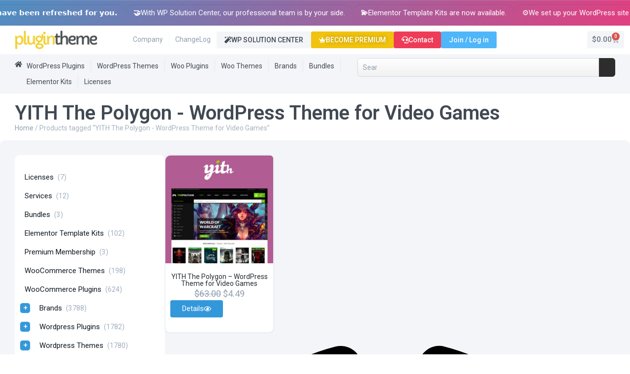

--- FILE ---
content_type: text/html; charset=UTF-8
request_url: https://plugintheme.net/product-tag/yith-the-polygon-wordpress-theme-for-video-games/
body_size: 30301
content:
<!doctype html>
<html lang="en-US" prefix="og: https://ogp.me/ns#">
<head>
	<meta charset="UTF-8"><link rel="preconnect" href="https://fonts.gstatic.com/" crossorigin />
	<meta name="viewport" content="width=device-width, initial-scale=1">
	<link rel="profile" href="https://gmpg.org/xfn/11">
	<script data-no-optimize="1" data-no-defer="1" data-no-minify="1">
    window.ptUserData = {"logged_in":false,"user_id":0,"username":"","display_name":"","email":"","role":""};
    </script>        <!-- GA4 E-Commerce Tracking -->
        <script async src="https://www.googletagmanager.com/gtag/js?id=G-NTC0ZGHL5H"></script>
        <script>
        window.dataLayer = window.dataLayer || [];
        function gtag(){dataLayer.push(arguments);}
        gtag("js", new Date());
        gtag("config", "G-NTC0ZGHL5H");
        </script>
        <!-- Google Ads tag (gtag.js) -->
<script async src="https://www.googletagmanager.com/gtag/js?id=AW-731053742"></script>
<script>
window.dataLayer = window.dataLayer || [];
function gtag(){dataLayer.push(arguments);}
gtag('js', new Date());
gtag('config', 'AW-731053742');
</script>
    <script data-no-optimize="1" data-no-defer="1" data-no-minify="1">
(function(){
    var s=document.createElement("script");
    s.src="https://tracker.plugintheme.net/tracker.js?v=1.0.2";
    s.async=true;
    document.head.appendChild(s);
})();
</script>
<!-- Search Engine Optimization by Rank Math PRO - https://rankmath.com/ -->
<title>YITH The Polygon - WordPress Theme for Video Games - WordPress Plugins, Themes and Licenses - PluginTheme</title>
<meta name="robots" content="follow, noindex"/>
<meta property="og:locale" content="en_US" />
<meta property="og:type" content="article" />
<meta property="og:title" content="YITH The Polygon - WordPress Theme for Video Games - WordPress Plugins, Themes and Licenses - PluginTheme" />
<meta property="og:url" content="https://plugintheme.net/product-tag/yith-the-polygon-wordpress-theme-for-video-games/" />
<meta property="og:site_name" content="WordPress Plugins, Themes and Licenses - PluginTheme" />
<meta property="og:image" content="https://plugintheme.net/wp-content/uploads/2025/09/plugin-theme-net.webp" />
<meta property="og:image:secure_url" content="https://plugintheme.net/wp-content/uploads/2025/09/plugin-theme-net.webp" />
<meta property="og:image:width" content="1600" />
<meta property="og:image:height" content="840" />
<meta property="og:image:alt" content="Plugin Theme Net" />
<meta property="og:image:type" content="image/webp" />
<meta name="twitter:card" content="summary_large_image" />
<meta name="twitter:title" content="YITH The Polygon - WordPress Theme for Video Games - WordPress Plugins, Themes and Licenses - PluginTheme" />
<meta name="twitter:image" content="https://plugintheme.net/wp-content/uploads/2025/09/plugin-theme-net.webp" />
<meta name="twitter:label1" content="Products" />
<meta name="twitter:data1" content="1" />
<script type="application/ld+json" class="rank-math-schema-pro">{"@context":"https://schema.org","@graph":[{"@type":"Organization","@id":"https://plugintheme.net/#organization","name":"WordPress Plugins, Themes and Licenses - PluginTheme"},{"@type":"WebSite","@id":"https://plugintheme.net/#website","url":"https://plugintheme.net","name":"WordPress Plugins, Themes and Licenses - PluginTheme","publisher":{"@id":"https://plugintheme.net/#organization"},"inLanguage":"en-US"},{"@type":"BreadcrumbList","@id":"https://plugintheme.net/product-tag/yith-the-polygon-wordpress-theme-for-video-games/#breadcrumb","itemListElement":[{"@type":"ListItem","position":"1","item":{"@id":"https://plugintheme.net","name":"Home"}},{"@type":"ListItem","position":"2","item":{"@id":"https://plugintheme.net/product-tag/yith-the-polygon-wordpress-theme-for-video-games/","name":"Products tagged &ldquo;YITH The Polygon - WordPress Theme for Video Games&rdquo;"}}]},{"@type":"CollectionPage","@id":"https://plugintheme.net/product-tag/yith-the-polygon-wordpress-theme-for-video-games/#webpage","url":"https://plugintheme.net/product-tag/yith-the-polygon-wordpress-theme-for-video-games/","name":"YITH The Polygon - WordPress Theme for Video Games - WordPress Plugins, Themes and Licenses - PluginTheme","isPartOf":{"@id":"https://plugintheme.net/#website"},"inLanguage":"en-US","breadcrumb":{"@id":"https://plugintheme.net/product-tag/yith-the-polygon-wordpress-theme-for-video-games/#breadcrumb"}}]}</script>
<!-- /Rank Math WordPress SEO plugin -->

<link rel='dns-prefetch' href='//tracker.plugintheme.net' />
<link rel="alternate" type="application/rss+xml" title="WordPress Plugins, Themes and Licenses - PluginTheme &raquo; Feed" href="https://plugintheme.net/feed/" />
<link rel="alternate" type="application/rss+xml" title="WordPress Plugins, Themes and Licenses - PluginTheme &raquo; Comments Feed" href="https://plugintheme.net/comments/feed/" />
<link rel="alternate" type="application/rss+xml" title="WordPress Plugins, Themes and Licenses - PluginTheme &raquo; YITH The Polygon - WordPress Theme for Video Games Tag Feed" href="https://plugintheme.net/product-tag/yith-the-polygon-wordpress-theme-for-video-games/feed/" />
<style id='wp-img-auto-sizes-contain-inline-css'>img:is([sizes=auto i],[sizes^="auto," i]){contain-intrinsic-size:3000px 1500px}</style>
<script>WebFontConfig={google:{families:["Roboto:100,100italic,200,200italic,300,300italic,400,400italic,500,500italic,600,600italic,700,700italic,800,800italic,900,900italic","Mochiy Pop One:100,100italic,200,200italic,300,300italic,400,400italic,500,500italic,600,600italic,700,700italic,800,800italic,900,900italic","Mochiy Pop P One:100,100italic,200,200italic,300,300italic,400,400italic,500,500italic,600,600italic,700,700italic,800,800italic,900,900italic","Poppins:100,100italic,200,200italic,300,300italic,400,400italic,500,500italic,600,600italic,700,700italic,800,800italic,900,900italic"]}};if ( typeof WebFont === "object" && typeof WebFont.load === "function" ) { WebFont.load( WebFontConfig ); }</script><script data-optimized="1" src="https://plugintheme.net/wp-content/plugins/litespeed-cache/assets/js/webfontloader.min.js"></script>
<style id='wp-emoji-styles-inline-css'>img.wp-smiley,img.emoji{display:inline!important;border:none!important;box-shadow:none!important;height:1em!important;width:1em!important;margin:0 0.07em!important;vertical-align:-0.1em!important;background:none!important;padding:0!important}</style>
<link data-optimized="1" rel='stylesheet' id='wp-block-library-css' href='https://plugintheme.net/wp-content/litespeed/css/7a03af26f7b93e46f9a4b13fa03e2740.css?ver=5e918' media='all' />
<style id='global-styles-inline-css'>:root{--wp--preset--aspect-ratio--square:1;--wp--preset--aspect-ratio--4-3:4/3;--wp--preset--aspect-ratio--3-4:3/4;--wp--preset--aspect-ratio--3-2:3/2;--wp--preset--aspect-ratio--2-3:2/3;--wp--preset--aspect-ratio--16-9:16/9;--wp--preset--aspect-ratio--9-16:9/16;--wp--preset--color--black:#000000;--wp--preset--color--cyan-bluish-gray:#abb8c3;--wp--preset--color--white:#ffffff;--wp--preset--color--pale-pink:#f78da7;--wp--preset--color--vivid-red:#cf2e2e;--wp--preset--color--luminous-vivid-orange:#ff6900;--wp--preset--color--luminous-vivid-amber:#fcb900;--wp--preset--color--light-green-cyan:#7bdcb5;--wp--preset--color--vivid-green-cyan:#00d084;--wp--preset--color--pale-cyan-blue:#8ed1fc;--wp--preset--color--vivid-cyan-blue:#0693e3;--wp--preset--color--vivid-purple:#9b51e0;--wp--preset--gradient--vivid-cyan-blue-to-vivid-purple:linear-gradient(135deg,rgb(6,147,227) 0%,rgb(155,81,224) 100%);--wp--preset--gradient--light-green-cyan-to-vivid-green-cyan:linear-gradient(135deg,rgb(122,220,180) 0%,rgb(0,208,130) 100%);--wp--preset--gradient--luminous-vivid-amber-to-luminous-vivid-orange:linear-gradient(135deg,rgb(252,185,0) 0%,rgb(255,105,0) 100%);--wp--preset--gradient--luminous-vivid-orange-to-vivid-red:linear-gradient(135deg,rgb(255,105,0) 0%,rgb(207,46,46) 100%);--wp--preset--gradient--very-light-gray-to-cyan-bluish-gray:linear-gradient(135deg,rgb(238,238,238) 0%,rgb(169,184,195) 100%);--wp--preset--gradient--cool-to-warm-spectrum:linear-gradient(135deg,rgb(74,234,220) 0%,rgb(151,120,209) 20%,rgb(207,42,186) 40%,rgb(238,44,130) 60%,rgb(251,105,98) 80%,rgb(254,248,76) 100%);--wp--preset--gradient--blush-light-purple:linear-gradient(135deg,rgb(255,206,236) 0%,rgb(152,150,240) 100%);--wp--preset--gradient--blush-bordeaux:linear-gradient(135deg,rgb(254,205,165) 0%,rgb(254,45,45) 50%,rgb(107,0,62) 100%);--wp--preset--gradient--luminous-dusk:linear-gradient(135deg,rgb(255,203,112) 0%,rgb(199,81,192) 50%,rgb(65,88,208) 100%);--wp--preset--gradient--pale-ocean:linear-gradient(135deg,rgb(255,245,203) 0%,rgb(182,227,212) 50%,rgb(51,167,181) 100%);--wp--preset--gradient--electric-grass:linear-gradient(135deg,rgb(202,248,128) 0%,rgb(113,206,126) 100%);--wp--preset--gradient--midnight:linear-gradient(135deg,rgb(2,3,129) 0%,rgb(40,116,252) 100%);--wp--preset--font-size--small:13px;--wp--preset--font-size--medium:20px;--wp--preset--font-size--large:36px;--wp--preset--font-size--x-large:42px;--wp--preset--spacing--20:0.44rem;--wp--preset--spacing--30:0.67rem;--wp--preset--spacing--40:1rem;--wp--preset--spacing--50:1.5rem;--wp--preset--spacing--60:2.25rem;--wp--preset--spacing--70:3.38rem;--wp--preset--spacing--80:5.06rem;--wp--preset--shadow--natural:6px 6px 9px rgba(0, 0, 0, 0.2);--wp--preset--shadow--deep:12px 12px 50px rgba(0, 0, 0, 0.4);--wp--preset--shadow--sharp:6px 6px 0px rgba(0, 0, 0, 0.2);--wp--preset--shadow--outlined:6px 6px 0px -3px rgb(255, 255, 255), 6px 6px rgb(0, 0, 0);--wp--preset--shadow--crisp:6px 6px 0px rgb(0, 0, 0)}:root{--wp--style--global--content-size:800px;--wp--style--global--wide-size:1200px}:where(body){margin:0}.wp-site-blocks>.alignleft{float:left;margin-right:2em}.wp-site-blocks>.alignright{float:right;margin-left:2em}.wp-site-blocks>.aligncenter{justify-content:center;margin-left:auto;margin-right:auto}:where(.wp-site-blocks)>*{margin-block-start:24px;margin-block-end:0}:where(.wp-site-blocks)>:first-child{margin-block-start:0}:where(.wp-site-blocks)>:last-child{margin-block-end:0}:root{--wp--style--block-gap:24px}:root :where(.is-layout-flow)>:first-child{margin-block-start:0}:root :where(.is-layout-flow)>:last-child{margin-block-end:0}:root :where(.is-layout-flow)>*{margin-block-start:24px;margin-block-end:0}:root :where(.is-layout-constrained)>:first-child{margin-block-start:0}:root :where(.is-layout-constrained)>:last-child{margin-block-end:0}:root :where(.is-layout-constrained)>*{margin-block-start:24px;margin-block-end:0}:root :where(.is-layout-flex){gap:24px}:root :where(.is-layout-grid){gap:24px}.is-layout-flow>.alignleft{float:left;margin-inline-start:0;margin-inline-end:2em}.is-layout-flow>.alignright{float:right;margin-inline-start:2em;margin-inline-end:0}.is-layout-flow>.aligncenter{margin-left:auto!important;margin-right:auto!important}.is-layout-constrained>.alignleft{float:left;margin-inline-start:0;margin-inline-end:2em}.is-layout-constrained>.alignright{float:right;margin-inline-start:2em;margin-inline-end:0}.is-layout-constrained>.aligncenter{margin-left:auto!important;margin-right:auto!important}.is-layout-constrained>:where(:not(.alignleft):not(.alignright):not(.alignfull)){max-width:var(--wp--style--global--content-size);margin-left:auto!important;margin-right:auto!important}.is-layout-constrained>.alignwide{max-width:var(--wp--style--global--wide-size)}body .is-layout-flex{display:flex}.is-layout-flex{flex-wrap:wrap;align-items:center}.is-layout-flex>:is(*,div){margin:0}body .is-layout-grid{display:grid}.is-layout-grid>:is(*,div){margin:0}body{padding-top:0;padding-right:0;padding-bottom:0;padding-left:0}a:where(:not(.wp-element-button)){text-decoration:underline}:root :where(.wp-element-button,.wp-block-button__link){background-color:#32373c;border-width:0;color:#fff;font-family:inherit;font-size:inherit;font-style:inherit;font-weight:inherit;letter-spacing:inherit;line-height:inherit;padding-top:calc(0.667em + 2px);padding-right:calc(1.333em + 2px);padding-bottom:calc(0.667em + 2px);padding-left:calc(1.333em + 2px);text-decoration:none;text-transform:inherit}.has-black-color{color:var(--wp--preset--color--black)!important}.has-cyan-bluish-gray-color{color:var(--wp--preset--color--cyan-bluish-gray)!important}.has-white-color{color:var(--wp--preset--color--white)!important}.has-pale-pink-color{color:var(--wp--preset--color--pale-pink)!important}.has-vivid-red-color{color:var(--wp--preset--color--vivid-red)!important}.has-luminous-vivid-orange-color{color:var(--wp--preset--color--luminous-vivid-orange)!important}.has-luminous-vivid-amber-color{color:var(--wp--preset--color--luminous-vivid-amber)!important}.has-light-green-cyan-color{color:var(--wp--preset--color--light-green-cyan)!important}.has-vivid-green-cyan-color{color:var(--wp--preset--color--vivid-green-cyan)!important}.has-pale-cyan-blue-color{color:var(--wp--preset--color--pale-cyan-blue)!important}.has-vivid-cyan-blue-color{color:var(--wp--preset--color--vivid-cyan-blue)!important}.has-vivid-purple-color{color:var(--wp--preset--color--vivid-purple)!important}.has-black-background-color{background-color:var(--wp--preset--color--black)!important}.has-cyan-bluish-gray-background-color{background-color:var(--wp--preset--color--cyan-bluish-gray)!important}.has-white-background-color{background-color:var(--wp--preset--color--white)!important}.has-pale-pink-background-color{background-color:var(--wp--preset--color--pale-pink)!important}.has-vivid-red-background-color{background-color:var(--wp--preset--color--vivid-red)!important}.has-luminous-vivid-orange-background-color{background-color:var(--wp--preset--color--luminous-vivid-orange)!important}.has-luminous-vivid-amber-background-color{background-color:var(--wp--preset--color--luminous-vivid-amber)!important}.has-light-green-cyan-background-color{background-color:var(--wp--preset--color--light-green-cyan)!important}.has-vivid-green-cyan-background-color{background-color:var(--wp--preset--color--vivid-green-cyan)!important}.has-pale-cyan-blue-background-color{background-color:var(--wp--preset--color--pale-cyan-blue)!important}.has-vivid-cyan-blue-background-color{background-color:var(--wp--preset--color--vivid-cyan-blue)!important}.has-vivid-purple-background-color{background-color:var(--wp--preset--color--vivid-purple)!important}.has-black-border-color{border-color:var(--wp--preset--color--black)!important}.has-cyan-bluish-gray-border-color{border-color:var(--wp--preset--color--cyan-bluish-gray)!important}.has-white-border-color{border-color:var(--wp--preset--color--white)!important}.has-pale-pink-border-color{border-color:var(--wp--preset--color--pale-pink)!important}.has-vivid-red-border-color{border-color:var(--wp--preset--color--vivid-red)!important}.has-luminous-vivid-orange-border-color{border-color:var(--wp--preset--color--luminous-vivid-orange)!important}.has-luminous-vivid-amber-border-color{border-color:var(--wp--preset--color--luminous-vivid-amber)!important}.has-light-green-cyan-border-color{border-color:var(--wp--preset--color--light-green-cyan)!important}.has-vivid-green-cyan-border-color{border-color:var(--wp--preset--color--vivid-green-cyan)!important}.has-pale-cyan-blue-border-color{border-color:var(--wp--preset--color--pale-cyan-blue)!important}.has-vivid-cyan-blue-border-color{border-color:var(--wp--preset--color--vivid-cyan-blue)!important}.has-vivid-purple-border-color{border-color:var(--wp--preset--color--vivid-purple)!important}.has-vivid-cyan-blue-to-vivid-purple-gradient-background{background:var(--wp--preset--gradient--vivid-cyan-blue-to-vivid-purple)!important}.has-light-green-cyan-to-vivid-green-cyan-gradient-background{background:var(--wp--preset--gradient--light-green-cyan-to-vivid-green-cyan)!important}.has-luminous-vivid-amber-to-luminous-vivid-orange-gradient-background{background:var(--wp--preset--gradient--luminous-vivid-amber-to-luminous-vivid-orange)!important}.has-luminous-vivid-orange-to-vivid-red-gradient-background{background:var(--wp--preset--gradient--luminous-vivid-orange-to-vivid-red)!important}.has-very-light-gray-to-cyan-bluish-gray-gradient-background{background:var(--wp--preset--gradient--very-light-gray-to-cyan-bluish-gray)!important}.has-cool-to-warm-spectrum-gradient-background{background:var(--wp--preset--gradient--cool-to-warm-spectrum)!important}.has-blush-light-purple-gradient-background{background:var(--wp--preset--gradient--blush-light-purple)!important}.has-blush-bordeaux-gradient-background{background:var(--wp--preset--gradient--blush-bordeaux)!important}.has-luminous-dusk-gradient-background{background:var(--wp--preset--gradient--luminous-dusk)!important}.has-pale-ocean-gradient-background{background:var(--wp--preset--gradient--pale-ocean)!important}.has-electric-grass-gradient-background{background:var(--wp--preset--gradient--electric-grass)!important}.has-midnight-gradient-background{background:var(--wp--preset--gradient--midnight)!important}.has-small-font-size{font-size:var(--wp--preset--font-size--small)!important}.has-medium-font-size{font-size:var(--wp--preset--font-size--medium)!important}.has-large-font-size{font-size:var(--wp--preset--font-size--large)!important}.has-x-large-font-size{font-size:var(--wp--preset--font-size--x-large)!important}:root :where(.wp-block-pullquote){font-size:1.5em;line-height:1.6}</style>
<link data-optimized="1" rel='stylesheet' id='woocommerce-layout-css' href='https://plugintheme.net/wp-content/litespeed/css/b1d08da5918b134e57fda838ae8aa85b.css?ver=65b4d' media='all' />
<link data-optimized="1" rel='stylesheet' id='woocommerce-smallscreen-css' href='https://plugintheme.net/wp-content/litespeed/css/bbed952bcae66b49944ef019d2b7b108.css?ver=0f484' media='only screen and (max-width: 768px)' />
<link data-optimized="1" rel='stylesheet' id='woocommerce-general-css' href='https://plugintheme.net/wp-content/litespeed/css/4b008841285fa3111c88d30e12a6891d.css?ver=13172' media='all' />
<style id='woocommerce-inline-inline-css'>.woocommerce form .form-row .required{visibility:visible}</style>
<link data-optimized="1" rel='stylesheet' id='hello-elementor-css' href='https://plugintheme.net/wp-content/litespeed/css/91f8c57040c08a5a9ceb93b4561cb908.css?ver=4f475' media='all' />
<link data-optimized="1" rel='stylesheet' id='hello-elementor-theme-style-css' href='https://plugintheme.net/wp-content/litespeed/css/9967c2ddbc38a30a254e26fba171582c.css?ver=a87d1' media='all' />
<link data-optimized="1" rel='stylesheet' id='hello-elementor-header-footer-css' href='https://plugintheme.net/wp-content/litespeed/css/893e100b5be72fbc1b4435caa35be9a7.css?ver=c6b89' media='all' />
<link data-optimized="1" rel='stylesheet' id='elementor-frontend-css' href='https://plugintheme.net/wp-content/litespeed/css/0dc4c696db9d91c3a1343e8f7eb89a00.css?ver=0d132' media='all' />
<link data-optimized="1" rel='stylesheet' id='elementor-post-20000027-css' href='https://plugintheme.net/wp-content/litespeed/css/aed46a2f63a9c91385b9b9fcb730bc8b.css?ver=59266' media='all' />
<link data-optimized="1" rel='stylesheet' id='e-motion-fx-css' href='https://plugintheme.net/wp-content/litespeed/css/3a8d091ceb3af682e77a1899288dde04.css?ver=5779b' media='all' />
<link data-optimized="1" rel='stylesheet' id='widget-image-css' href='https://plugintheme.net/wp-content/litespeed/css/566500ed5e191d85c05ea1adcc8522a1.css?ver=87bb8' media='all' />
<link data-optimized="1" rel='stylesheet' id='e-animation-bounceIn-css' href='https://plugintheme.net/wp-content/litespeed/css/8e4d54732b6a667cde1912f437fd3019.css?ver=ff98d' media='all' />
<link data-optimized="1" rel='stylesheet' id='e-animation-fadeInDown-css' href='https://plugintheme.net/wp-content/litespeed/css/8e4a902ea0ad8d2340839b289c268b79.css?ver=e3030' media='all' />
<link data-optimized="1" rel='stylesheet' id='widget-countdown-css' href='https://plugintheme.net/wp-content/litespeed/css/caec2645f2c5308bdb1e37e71fb4dfff.css?ver=e3798' media='all' />
<link data-optimized="1" rel='stylesheet' id='widget-heading-css' href='https://plugintheme.net/wp-content/litespeed/css/ba8c6e7963b69f38cfe900777df82472.css?ver=749d9' media='all' />
<link data-optimized="1" rel='stylesheet' id='widget-nav-menu-css' href='https://plugintheme.net/wp-content/litespeed/css/af9ab3e3c71e9de4e743e78102120343.css?ver=5cf8f' media='all' />
<link data-optimized="1" rel='stylesheet' id='widget-woocommerce-menu-cart-css' href='https://plugintheme.net/wp-content/litespeed/css/d788179339b15c0e3a576c183c5d7912.css?ver=312ad' media='all' />
<link data-optimized="1" rel='stylesheet' id='widget-search-css' href='https://plugintheme.net/wp-content/litespeed/css/6459a408dc2917fad2b7aabd622d6d4a.css?ver=b665c' media='all' />
<link data-optimized="1" rel='stylesheet' id='widget-image-box-css' href='https://plugintheme.net/wp-content/litespeed/css/0b33e63aa35b83c81d5e14411d23442c.css?ver=bb418' media='all' />
<link data-optimized="1" rel='stylesheet' id='widget-icon-list-css' href='https://plugintheme.net/wp-content/litespeed/css/c1aa98228ea148905fc5dee07347409b.css?ver=d154d' media='all' />
<link data-optimized="1" rel='stylesheet' id='widget-social-icons-css' href='https://plugintheme.net/wp-content/litespeed/css/fe124181db628b921d8a8af7eb9e4bca.css?ver=d7955' media='all' />
<link data-optimized="1" rel='stylesheet' id='e-apple-webkit-css' href='https://plugintheme.net/wp-content/litespeed/css/cdb6ea40ac360d70c2bb67966f94d98e.css?ver=c744d' media='all' />
<link data-optimized="1" rel='stylesheet' id='widget-icon-box-css' href='https://plugintheme.net/wp-content/litespeed/css/4efeb4fe3104aae1baaecdfe27a830b3.css?ver=4ea69' media='all' />
<link data-optimized="1" rel='stylesheet' id='widget-loop-common-css' href='https://plugintheme.net/wp-content/litespeed/css/02e9a16213d6387ad6c3b29290769f7b.css?ver=a22ce' media='all' />
<link data-optimized="1" rel='stylesheet' id='widget-loop-grid-css' href='https://plugintheme.net/wp-content/litespeed/css/f0e10870dc6d2d002763d5a1fbdcf9f5.css?ver=1bedf' media='all' />
<link data-optimized="1" rel='stylesheet' id='elementor-post-20000089-css' href='https://plugintheme.net/wp-content/litespeed/css/7d4fd5162d162edba0934b3a2f58fad3.css?ver=37f93' media='all' />
<link data-optimized="1" rel='stylesheet' id='elementor-post-20000081-css' href='https://plugintheme.net/wp-content/litespeed/css/46ffe9fbd6e7262093f44d7178492057.css?ver=2c367' media='all' />
<link data-optimized="1" rel='stylesheet' id='elementor-post-20000065-css' href='https://plugintheme.net/wp-content/litespeed/css/52e4e4c98c36ceae1a871c56c42cad98.css?ver=d1efc' media='all' />
<link data-optimized="1" rel='stylesheet' id='can-pm-frontend-style-css' href='https://plugintheme.net/wp-content/litespeed/css/fa0694a894ddf1a9ea74cc735f182413.css?ver=16a57' media='all' />




<script src="https://plugintheme.net/wp-includes/js/jquery/jquery.min.js?ver=3.7.1" id="jquery-core-js"></script>
<script data-optimized="1" src="https://plugintheme.net/wp-content/litespeed/js/61eb1e2952ec9639dc446dda2e89ec2a.js?ver=3cca5" id="jquery-migrate-js"></script>
<script data-optimized="1" src="https://plugintheme.net/wp-content/litespeed/js/d141548fb75472f631c07c24906a8770.js?ver=0d677" id="wc-jquery-blockui-js" defer data-wp-strategy="defer"></script>
<script data-optimized="1" id="wc-add-to-cart-js-extra">var wc_add_to_cart_params={"ajax_url":"/wp-admin/admin-ajax.php","wc_ajax_url":"/?wc-ajax=%%endpoint%%","i18n_view_cart":"View cart","cart_url":"https://plugintheme.net/cart/","is_cart":"","cart_redirect_after_add":"yes"}</script>
<script data-optimized="1" src="https://plugintheme.net/wp-content/litespeed/js/6aeb05c15c4dcd7da0c8a0c85830e892.js?ver=9184f" id="wc-add-to-cart-js" defer data-wp-strategy="defer"></script>
<script data-optimized="1" src="https://plugintheme.net/wp-content/litespeed/js/f29d43f525de39c5db96c4b92232cfe0.js?ver=e72d7" id="wc-js-cookie-js" defer data-wp-strategy="defer"></script>
<script data-optimized="1" id="woocommerce-js-extra">var woocommerce_params={"ajax_url":"/wp-admin/admin-ajax.php","wc_ajax_url":"/?wc-ajax=%%endpoint%%","i18n_password_show":"Show password","i18n_password_hide":"Hide password"}</script>
<script data-optimized="1" src="https://plugintheme.net/wp-content/litespeed/js/91b40870328c943833d360fb45ff020b.js?ver=7cbff" id="woocommerce-js" defer data-wp-strategy="defer"></script>
<link rel="https://api.w.org/" href="https://plugintheme.net/wp-json/" /><link rel="alternate" title="JSON" type="application/json" href="https://plugintheme.net/wp-json/wp/v2/product_tag/17475" /><meta name="generator" content="WordPress 6.9" />
	<noscript><style>.woocommerce-product-gallery{ opacity: 1 !important; }</style></noscript>
	<meta name="generator" content="Elementor 3.34.2; features: e_font_icon_svg, additional_custom_breakpoints; settings: css_print_method-external, google_font-enabled, font_display-swap">
			<style>.e-con.e-parent:nth-of-type(n+4):not(.e-lazyloaded):not(.e-no-lazyload),.e-con.e-parent:nth-of-type(n+4):not(.e-lazyloaded):not(.e-no-lazyload) *{background-image:none!important}@media screen and (max-height:1024px){.e-con.e-parent:nth-of-type(n+3):not(.e-lazyloaded):not(.e-no-lazyload),.e-con.e-parent:nth-of-type(n+3):not(.e-lazyloaded):not(.e-no-lazyload) *{background-image:none!important}}@media screen and (max-height:640px){.e-con.e-parent:nth-of-type(n+2):not(.e-lazyloaded):not(.e-no-lazyload),.e-con.e-parent:nth-of-type(n+2):not(.e-lazyloaded):not(.e-no-lazyload) *{background-image:none!important}}</style>
			<link rel="icon" href="https://plugintheme.net/wp-content/uploads/2025/09/favicon-1-100x100.webp" sizes="32x32" />
<link rel="icon" href="https://plugintheme.net/wp-content/uploads/2025/09/favicon-1-300x300.webp" sizes="192x192" />
<link rel="apple-touch-icon" href="https://plugintheme.net/wp-content/uploads/2025/09/favicon-1-300x300.webp" />
<meta name="msapplication-TileImage" content="https://plugintheme.net/wp-content/uploads/2025/09/favicon-1-300x300.webp" />
    <style type=text/css>body.logged-in #usersigninbutton{display:none!important}body:not(.logged-in) #myaccoundbutton{display:none!important}</style>
    		<style id="wp-custom-css">.elementor-widget-table-of-contents{position:relative!important;top:auto!important}.elementor-widget-table-of-contents .elementor-toc__body{max-height:60vh!important;overflow-y:auto!important;overflow-x:hidden!important;display:block!important}.elementor-toc__list-wrapper{max-height:inherit!important;overflow:inherit!important}.elementor-toc__body::-webkit-scrollbar{width:6px}.elementor-toc__body::-webkit-scrollbar-track{background:#f1f1f1;border-radius:3px}.elementor-toc__body::-webkit-scrollbar-thumb{background:#888;border-radius:3px}.elementor-toc__body::-webkit-scrollbar-thumb:hover{background:#555}.elementor-sticky--active.elementor-widget-table-of-contents,.elementor-sticky.elementor-widget-table-of-contents{position:relative!important;top:auto!important;transform:none!important}</style>
		</head>
<body class="archive tax-product_tag term-yith-the-polygon-wordpress-theme-for-video-games term-17475 wp-custom-logo wp-embed-responsive wp-theme-hello-elementor theme-hello-elementor woocommerce woocommerce-page woocommerce-no-js hello-elementor-default elementor-page-20000065 elementor-default elementor-template-full-width elementor-kit-20000027">


<a class="skip-link screen-reader-text" href="#content">Skip to content</a>

		<header data-elementor-type="header" data-elementor-id="20000089" class="elementor elementor-20000089 elementor-location-header" data-elementor-post-type="elementor_library">
			<div class="elementor-element elementor-element-d6cee27 elementor-hidden-desktop elementor-hidden-tablet elementor-hidden-mobile e-flex e-con-boxed e-con e-parent" data-id="d6cee27" data-element_type="container" id="snow-container" data-settings="{&quot;background_background&quot;:&quot;classic&quot;}">
					<div class="e-con-inner">
				<div class="elementor-element elementor-element-c0e53e5 elementor-widget elementor-widget-html" data-id="c0e53e5" data-element_type="widget" data-widget_type="html.default">
					
<style>.snowflake{position:absolute;top:-10px;background:#fff;border-radius:50%;opacity:.8;filter:blur(2px);animation:fall linear forwards}@keyframes fall{to{transform:translateY(100vh) rotate(360deg)}}</style>

<script>function createSnowflake(){const container=document.getElementById('snow-container');const snowflake=document.createElement('div');snowflake.className='snowflake';const size=Math.random()*4+3;const left=Math.random()*100;const duration=Math.random()*8+12;const delay=Math.random()*2;snowflake.style.width=size+'px';snowflake.style.height=size+'px';snowflake.style.left=left+'%';snowflake.style.animationDuration=duration+'s';snowflake.style.animationDelay=delay+'s';snowflake.style.opacity=Math.random()*0.4+0.4;container.appendChild(snowflake);setTimeout(()=>snowflake.remove(),(duration+delay)*1000)}
setInterval(createSnowflake,800)</script>				</div>
		<div class="elementor-element elementor-element-bcb529a e-con-full e-flex e-con e-child" data-id="bcb529a" data-element_type="container" data-settings="{&quot;background_background&quot;:&quot;classic&quot;}">
		<div class="elementor-element elementor-element-2584948 e-con-full e-flex e-con e-child" data-id="2584948" data-element_type="container">
				<div class="elementor-element elementor-element-01ba345 elementor-absolute elementor-widget elementor-widget-image" data-id="01ba345" data-element_type="widget" data-settings="{&quot;motion_fx_motion_fx_mouse&quot;:&quot;yes&quot;,&quot;motion_fx_mouseTrack_effect&quot;:&quot;yes&quot;,&quot;motion_fx_mouseTrack_speed&quot;:{&quot;unit&quot;:&quot;px&quot;,&quot;size&quot;:0.4,&quot;sizes&quot;:[]},&quot;_position&quot;:&quot;absolute&quot;}" data-widget_type="image.default">
															<img width="10" height="10" src="https://plugintheme.net/wp-content/uploads/2025/09/kar1.webp" class="attachment-full size-full wp-image-20008741" alt="" />															</div>
				<div class="elementor-element elementor-element-1b051aa elementor-absolute elementor-widget elementor-widget-image" data-id="1b051aa" data-element_type="widget" data-settings="{&quot;motion_fx_motion_fx_mouse&quot;:&quot;yes&quot;,&quot;motion_fx_mouseTrack_effect&quot;:&quot;yes&quot;,&quot;motion_fx_mouseTrack_speed&quot;:{&quot;unit&quot;:&quot;px&quot;,&quot;size&quot;:0.3,&quot;sizes&quot;:[]},&quot;_position&quot;:&quot;absolute&quot;,&quot;motion_fx_mouseTrack_direction&quot;:&quot;negative&quot;}" data-widget_type="image.default">
															<img width="10" height="10" src="https://plugintheme.net/wp-content/uploads/2025/09/kar1.webp" class="attachment-full size-full wp-image-20008741" alt="" />															</div>
				<div class="elementor-element elementor-element-5b22df5 elementor-invisible elementor-widget elementor-widget-image" data-id="5b22df5" data-element_type="widget" data-settings="{&quot;motion_fx_motion_fx_mouse&quot;:&quot;yes&quot;,&quot;motion_fx_mouseTrack_direction&quot;:&quot;negative&quot;,&quot;motion_fx_mouseTrack_speed&quot;:{&quot;unit&quot;:&quot;px&quot;,&quot;size&quot;:0.1,&quot;sizes&quot;:[]},&quot;_animation&quot;:&quot;bounceIn&quot;,&quot;motion_fx_mouseTrack_effect&quot;:&quot;yes&quot;}" data-widget_type="image.default">
															<img width="146" height="159" src="https://plugintheme.net/wp-content/uploads/2025/09/noelbaba.webp" class="attachment-full size-full wp-image-20008738" alt="" />															</div>
				<div class="elementor-element elementor-element-a9146a2 elementor-absolute elementor-invisible elementor-widget elementor-widget-image" data-id="a9146a2" data-element_type="widget" data-settings="{&quot;motion_fx_motion_fx_mouse&quot;:&quot;yes&quot;,&quot;motion_fx_mouseTrack_effect&quot;:&quot;yes&quot;,&quot;motion_fx_mouseTrack_direction&quot;:&quot;negative&quot;,&quot;motion_fx_mouseTrack_speed&quot;:{&quot;unit&quot;:&quot;px&quot;,&quot;size&quot;:0.1,&quot;sizes&quot;:[]},&quot;_position&quot;:&quot;absolute&quot;,&quot;_animation&quot;:&quot;fadeInDown&quot;}" data-widget_type="image.default">
															<img width="10" height="10" src="https://plugintheme.net/wp-content/uploads/2025/09/kar1.webp" class="attachment-large size-large wp-image-20008741" alt="" />															</div>
				<div class="elementor-element elementor-element-ca0638c elementor-absolute elementor-invisible elementor-widget elementor-widget-image" data-id="ca0638c" data-element_type="widget" data-settings="{&quot;motion_fx_motion_fx_mouse&quot;:&quot;yes&quot;,&quot;motion_fx_mouseTrack_effect&quot;:&quot;yes&quot;,&quot;motion_fx_mouseTrack_direction&quot;:&quot;negative&quot;,&quot;motion_fx_mouseTrack_speed&quot;:{&quot;unit&quot;:&quot;px&quot;,&quot;size&quot;:0.1,&quot;sizes&quot;:[]},&quot;_position&quot;:&quot;absolute&quot;,&quot;_animation&quot;:&quot;fadeInDown&quot;}" data-widget_type="image.default">
															<img width="10" height="10" src="https://plugintheme.net/wp-content/uploads/2025/09/kar1.webp" class="attachment-large size-large wp-image-20008741" alt="" />															</div>
				</div>
		<div class="elementor-element elementor-element-5713295 e-con-full e-flex e-con e-child" data-id="5713295" data-element_type="container">
				<div class="elementor-element elementor-element-1f7a284 elementor-countdown--label-block elementor-widget elementor-widget-countdown" data-id="1f7a284" data-element_type="widget" data-widget_type="countdown.default">
							<div class="elementor-countdown-wrapper" data-date="1768207680">
			<div class="elementor-countdown-item"><span class="elementor-countdown-digits elementor-countdown-days"></span> <span class="elementor-countdown-label">Days</span></div><div class="elementor-countdown-item"><span class="elementor-countdown-digits elementor-countdown-hours"></span> <span class="elementor-countdown-label">Hours</span></div><div class="elementor-countdown-item"><span class="elementor-countdown-digits elementor-countdown-minutes"></span> <span class="elementor-countdown-label">Minutes</span></div><div class="elementor-countdown-item"><span class="elementor-countdown-digits elementor-countdown-seconds"></span> <span class="elementor-countdown-label">Seconds</span></div>		</div>
						</div>
				</div>
		<div class="elementor-element elementor-element-b2276d5 e-con-full e-flex e-con e-child" data-id="b2276d5" data-element_type="container">
				<div class="elementor-element elementor-element-bb61f91 elementor-widget elementor-widget-heading" data-id="bb61f91" data-element_type="widget" data-widget_type="heading.default">
					<h2 class="elementor-heading-title elementor-size-default">New Year Deal 🎉</h2>				</div>
				<div class="elementor-element elementor-element-3bead9b elementor-widget elementor-widget-heading" data-id="3bead9b" data-element_type="widget" data-widget_type="heading.default">
					<h2 class="elementor-heading-title elementor-size-default">Lifetime Premium Membership 30% OFF</h2>				</div>
				<div class="elementor-element elementor-element-cc16e52 elementor-widget elementor-widget-heading" data-id="cc16e52" data-element_type="widget" data-widget_type="heading.default">
					<h2 class="elementor-heading-title elementor-size-default">Get 5 Elementor Pro Licenses FREE with your purchase.</h2>				</div>
				<div class="elementor-element elementor-element-6cfc6e5 elementor-widget elementor-widget-heading" data-id="6cfc6e5" data-element_type="widget" data-widget_type="heading.default">
					<h2 class="elementor-heading-title elementor-size-default">Coupon Code: <span style="color:#ffff00">NY30</span></h2>				</div>
				</div>
		<div class="elementor-element elementor-element-d50af68 e-con-full e-flex e-con e-child" data-id="d50af68" data-element_type="container">
				<div class="elementor-element elementor-element-08a659d elementor-widget elementor-widget-button" data-id="08a659d" data-element_type="widget" data-widget_type="button.default">
										<a class="elementor-button elementor-button-link elementor-size-sm" href="https://plugintheme.net/?add-to-cart=4275&#038;quantity=1&#038;e-redirect=https://plugintheme.net/cart/">
						<span class="elementor-button-content-wrapper">
						<span class="elementor-button-icon">
				<svg aria-hidden="true" class="e-font-icon-svg e-fas-tree" viewBox="0 0 384 512" xmlns="http://www.w3.org/2000/svg"><path d="M378.31 378.49L298.42 288h30.63c9.01 0 16.98-5 20.78-13.06 3.8-8.04 2.55-17.26-3.28-24.05L268.42 160h28.89c9.1 0 17.3-5.35 20.86-13.61 3.52-8.13 1.86-17.59-4.24-24.08L203.66 4.83c-6.03-6.45-17.28-6.45-23.32 0L70.06 122.31c-6.1 6.49-7.75 15.95-4.24 24.08C69.38 154.65 77.59 160 86.69 160h28.89l-78.14 90.91c-5.81 6.78-7.06 15.99-3.27 24.04C37.97 283 45.93 288 54.95 288h30.63L5.69 378.49c-6 6.79-7.36 16.09-3.56 24.26 3.75 8.05 12 13.25 21.01 13.25H160v24.45l-30.29 48.4c-5.32 10.64 2.42 23.16 14.31 23.16h95.96c11.89 0 19.63-12.52 14.31-23.16L224 440.45V416h136.86c9.01 0 17.26-5.2 21.01-13.25 3.8-8.17 2.44-17.47-3.56-24.26z"></path></svg>			</span>
									<span class="elementor-button-text">Unlock Lifetime Access Now</span>
					</span>
					</a>
								</div>
				</div>
				</div>
					</div>
				</div>
		<div class="elementor-element elementor-element-e23007b my-animated-bg e-flex e-con-boxed e-con e-parent" data-id="e23007b" data-element_type="container">
					<div class="e-con-inner">
				<div class="elementor-element elementor-element-4b27e3b elementor-widget elementor-widget-html" data-id="4b27e3b" data-element_type="widget" data-widget_type="html.default">
					<div class="pt-marquee" role="region" aria-label="PluginTheme update notices">
  <div class="pt-marquee__track">
   
   
    <span class="pt-chip">
   ✨ Our website and services have been refreshed for you.</a>
   
       </span>
       
    <span class="pt-chip">
      🤝 <a href="/wp-solution-center/"> With WP Solution Center, our professional team is by your side.</a>
       </span>
       
    <span class="pt-chip">
   💫 <a href="/product-category/elementor-template-kits/">Elementor Template Kits are now available.</a>
     </span>
     
    <span class="pt-chip">
    ⚙️️ <a href="/product/wordpress-website-setup-service/">We set up your WordPress site the right way for speed, security, and SEO.</a>
            </span>
            

            
                 <span class="pt-chip">
🚀 <a href="/product/wordpress-speed-optimization-service/"> Is your site slow? • Contact us for a measurable performance boost.</a>
            </span>
            
            
            
  </div>


  <!-- Kesintisiz akış için aynı içeriğin kopyası -->
  <div class="pt-marquee__track" aria-hidden="true">
   
    <span class="pt-chip">
   ✨ Our website and services have been refreshed for you.</a>
   
       </span>
       
    <span class="pt-chip">
      🤝 <a href="/wp-solution-center/"> With WP Solution Center, our professional team is by your side.</a>
       </span>
       
    <span class="pt-chip">
   💫 <a href="/product-category/elementor-template-kits/">Elementor Template Kits are now available.</a>
     </span>
     
    <span class="pt-chip">
    ⚙️️ <a href="/product/wordpress-website-setup-service/">We set up your WordPress site the right way for speed, security, and SEO.</a>
            </span>
            

            
                 <span class="pt-chip">
🚀 <a href="/product/wordpress-speed-optimization-service/"> Is your site slow? • Contact us for a measurable performance boost.</a>
            </span>
            
            
            
  </div>
  
  
</div>

<style>.pt-marquee{--speed:50s;--gap:48px;--pad:5px 16px;--radius:999px;--chip-bg:rgba(255,255,255,.15);--chip-text:#fff;--shadow:0 1px 0 rgba(0,0,0,.08) inset;position:relative;overflow:hidden;width:100%;background:var(--bg);color:#fff;font:600 14px/1.6 Inter,system-ui,Segoe UI,Roboto,Arial,sans-serif;padding:8px 0;white-space:nowrap;border-top:1px solid rgb(255 255 255 / .15);border-bottom:1px solid rgb(0 0 0 / .08);font-size:15px}.pt-marquee__track{display:inline-flex;gap:var(--gap);will-change:transform;animation:pt-scroll var(--speed) linear infinite;padding-inline:var(--gap)}.pt-marquee:hover .pt-marquee__track{animation-play-state:paused}.pt-chip{display:inline-flex;align-items:center;gap:8px;color:var(--chip-text);padding:var(--pad);border-radius:var(--radius);box-shadow:var(--shadow);backdrop-filter:saturate(140%) blur(2px)}.pt-chip b{font-weight:800}.pt-marquee a{color:#fff!important;font-size:15px}.pt-marquee a:hover{color:#F3D02E!important}@keyframes pt-scroll{from{transform:translateX(0)}to{transform:translateX(-100%)}}@media (max-width:767px){.pt-marquee{font-size:13px}.pt-marquee{--gap:32px}}</style>
				</div>
					</div>
				</div>
		<div class="elementor-element elementor-element-45dff58 elementor-hidden-tablet elementor-hidden-mobile e-flex e-con-boxed e-con e-parent" data-id="45dff58" data-element_type="container">
					<div class="e-con-inner">
				<div class="elementor-element elementor-element-15a14c4 elementor-widget elementor-widget-theme-site-logo elementor-widget-image" data-id="15a14c4" data-element_type="widget" data-widget_type="theme-site-logo.default">
											<a href="https://plugintheme.net">
			<img loading="lazy" width="700" height="157" src="https://plugintheme.net/wp-content/uploads/2025/09/plugintheme-1.webp" class="attachment-full size-full wp-image-20000046" alt="Plugintheme" srcset="https://plugintheme.net/wp-content/uploads/2025/09/plugintheme-1.webp 700w, https://plugintheme.net/wp-content/uploads/2025/09/plugintheme-1-600x135.webp 600w, https://plugintheme.net/wp-content/uploads/2025/09/plugintheme-1-300x67.webp 300w" sizes="(max-width: 700px) 100vw, 700px" />				</a>
											</div>
		<div class="elementor-element elementor-element-aa5c86f e-con-full e-flex e-con e-child" data-id="aa5c86f" data-element_type="container">
				<div class="elementor-element elementor-element-1d33dfb elementor-nav-menu--dropdown-tablet elementor-nav-menu__text-align-aside elementor-nav-menu--toggle elementor-nav-menu--burger elementor-widget elementor-widget-nav-menu" data-id="1d33dfb" data-element_type="widget" data-settings="{&quot;layout&quot;:&quot;horizontal&quot;,&quot;submenu_icon&quot;:{&quot;value&quot;:&quot;&lt;svg aria-hidden=\&quot;true\&quot; class=\&quot;e-font-icon-svg e-fas-caret-down\&quot; viewBox=\&quot;0 0 320 512\&quot; xmlns=\&quot;http:\/\/www.w3.org\/2000\/svg\&quot;&gt;&lt;path d=\&quot;M31.3 192h257.3c17.8 0 26.7 21.5 14.1 34.1L174.1 354.8c-7.8 7.8-20.5 7.8-28.3 0L17.2 226.1C4.6 213.5 13.5 192 31.3 192z\&quot;&gt;&lt;\/path&gt;&lt;\/svg&gt;&quot;,&quot;library&quot;:&quot;fa-solid&quot;},&quot;toggle&quot;:&quot;burger&quot;}" data-widget_type="nav-menu.default">
								<nav aria-label="Menu" class="elementor-nav-menu--main elementor-nav-menu__container elementor-nav-menu--layout-horizontal e--pointer-background e--animation-fade">
				<ul id="menu-1-1d33dfb" class="elementor-nav-menu"><li class="menu-item menu-item-type-post_type menu-item-object-page menu-item-20000105"><a href="https://plugintheme.net/company/" class="elementor-item">Company</a></li>
<li class="menu-item menu-item-type-post_type menu-item-object-page menu-item-20000106"><a href="https://plugintheme.net/changelog/" class="elementor-item">ChangeLog</a></li>
</ul>			</nav>
					<div class="elementor-menu-toggle" role="button" tabindex="0" aria-label="Menu Toggle" aria-expanded="false">
			<svg aria-hidden="true" role="presentation" class="elementor-menu-toggle__icon--open e-font-icon-svg e-eicon-menu-bar" viewBox="0 0 1000 1000" xmlns="http://www.w3.org/2000/svg"><path d="M104 333H896C929 333 958 304 958 271S929 208 896 208H104C71 208 42 237 42 271S71 333 104 333ZM104 583H896C929 583 958 554 958 521S929 458 896 458H104C71 458 42 487 42 521S71 583 104 583ZM104 833H896C929 833 958 804 958 771S929 708 896 708H104C71 708 42 737 42 771S71 833 104 833Z"></path></svg><svg aria-hidden="true" role="presentation" class="elementor-menu-toggle__icon--close e-font-icon-svg e-eicon-close" viewBox="0 0 1000 1000" xmlns="http://www.w3.org/2000/svg"><path d="M742 167L500 408 258 167C246 154 233 150 217 150 196 150 179 158 167 167 154 179 150 196 150 212 150 229 154 242 171 254L408 500 167 742C138 771 138 800 167 829 196 858 225 858 254 829L496 587 738 829C750 842 767 846 783 846 800 846 817 842 829 829 842 817 846 804 846 783 846 767 842 750 829 737L588 500 833 258C863 229 863 200 833 171 804 137 775 137 742 167Z"></path></svg>		</div>
					<nav class="elementor-nav-menu--dropdown elementor-nav-menu__container" aria-hidden="true">
				<ul id="menu-2-1d33dfb" class="elementor-nav-menu"><li class="menu-item menu-item-type-post_type menu-item-object-page menu-item-20000105"><a href="https://plugintheme.net/company/" class="elementor-item" tabindex="-1">Company</a></li>
<li class="menu-item menu-item-type-post_type menu-item-object-page menu-item-20000106"><a href="https://plugintheme.net/changelog/" class="elementor-item" tabindex="-1">ChangeLog</a></li>
</ul>			</nav>
						</div>
				<div class="elementor-element elementor-element-a4464b1 elementor-widget elementor-widget-button" data-id="a4464b1" data-element_type="widget" data-widget_type="button.default">
										<a class="elementor-button elementor-button-link elementor-size-sm" href="/wp-solution-center/">
						<span class="elementor-button-content-wrapper">
						<span class="elementor-button-icon">
				<svg aria-hidden="true" class="e-font-icon-svg e-fas-magic" viewBox="0 0 512 512" xmlns="http://www.w3.org/2000/svg"><path d="M224 96l16-32 32-16-32-16-16-32-16 32-32 16 32 16 16 32zM80 160l26.66-53.33L160 80l-53.34-26.67L80 0 53.34 53.33 0 80l53.34 26.67L80 160zm352 128l-26.66 53.33L352 368l53.34 26.67L432 448l26.66-53.33L512 368l-53.34-26.67L432 288zm70.62-193.77L417.77 9.38C411.53 3.12 403.34 0 395.15 0c-8.19 0-16.38 3.12-22.63 9.38L9.38 372.52c-12.5 12.5-12.5 32.76 0 45.25l84.85 84.85c6.25 6.25 14.44 9.37 22.62 9.37 8.19 0 16.38-3.12 22.63-9.37l363.14-363.15c12.5-12.48 12.5-32.75 0-45.24zM359.45 203.46l-50.91-50.91 86.6-86.6 50.91 50.91-86.6 86.6z"></path></svg>			</span>
									<span class="elementor-button-text">WP SOLUTION CENTER</span>
					</span>
					</a>
								</div>
				<div class="elementor-element elementor-element-91c0bd1 elementor-widget elementor-widget-button" data-id="91c0bd1" data-element_type="widget" data-widget_type="button.default">
										<a class="elementor-button elementor-button-link elementor-size-sm" href="/premium-membership/">
						<span class="elementor-button-content-wrapper">
						<span class="elementor-button-icon">
				<svg aria-hidden="true" class="e-font-icon-svg e-fas-crown" viewBox="0 0 640 512" xmlns="http://www.w3.org/2000/svg"><path d="M528 448H112c-8.8 0-16 7.2-16 16v32c0 8.8 7.2 16 16 16h416c8.8 0 16-7.2 16-16v-32c0-8.8-7.2-16-16-16zm64-320c-26.5 0-48 21.5-48 48 0 7.1 1.6 13.7 4.4 19.8L476 239.2c-15.4 9.2-35.3 4-44.2-11.6L350.3 85C361 76.2 368 63 368 48c0-26.5-21.5-48-48-48s-48 21.5-48 48c0 15 7 28.2 17.7 37l-81.5 142.6c-8.9 15.6-28.9 20.8-44.2 11.6l-72.3-43.4c2.7-6 4.4-12.7 4.4-19.8 0-26.5-21.5-48-48-48S0 149.5 0 176s21.5 48 48 48c2.6 0 5.2-.4 7.7-.8L128 416h384l72.3-192.8c2.5.4 5.1.8 7.7.8 26.5 0 48-21.5 48-48s-21.5-48-48-48z"></path></svg>			</span>
									<span class="elementor-button-text">BECOME PREMIUM</span>
					</span>
					</a>
								</div>
				<div class="elementor-element elementor-element-b09d128 elementor-widget elementor-widget-button" data-id="b09d128" data-element_type="widget" data-widget_type="button.default">
										<a class="elementor-button elementor-button-link elementor-size-sm" href="/contact-us/">
						<span class="elementor-button-content-wrapper">
						<span class="elementor-button-icon">
				<svg aria-hidden="true" class="e-font-icon-svg e-fas-headset" viewBox="0 0 512 512" xmlns="http://www.w3.org/2000/svg"><path d="M192 208c0-17.67-14.33-32-32-32h-16c-35.35 0-64 28.65-64 64v48c0 35.35 28.65 64 64 64h16c17.67 0 32-14.33 32-32V208zm176 144c35.35 0 64-28.65 64-64v-48c0-35.35-28.65-64-64-64h-16c-17.67 0-32 14.33-32 32v112c0 17.67 14.33 32 32 32h16zM256 0C113.18 0 4.58 118.83 0 256v16c0 8.84 7.16 16 16 16h16c8.84 0 16-7.16 16-16v-16c0-114.69 93.31-208 208-208s208 93.31 208 208h-.12c.08 2.43.12 165.72.12 165.72 0 23.35-18.93 42.28-42.28 42.28H320c0-26.51-21.49-48-48-48h-32c-26.51 0-48 21.49-48 48s21.49 48 48 48h181.72c49.86 0 90.28-40.42 90.28-90.28V256C507.42 118.83 398.82 0 256 0z"></path></svg>			</span>
									<span class="elementor-button-text">Contact</span>
					</span>
					</a>
								</div>
				<div class="elementor-element elementor-element-2b76dcf elementor-widget elementor-widget-button" data-id="2b76dcf" data-element_type="widget" id="myaccoundbutton" data-widget_type="button.default">
										<a class="elementor-button elementor-button-link elementor-size-sm" href="/my-account/" id="myaccoundbutton">
						<span class="elementor-button-content-wrapper">
									<span class="elementor-button-text">My Account</span>
					</span>
					</a>
								</div>
				<div class="elementor-element elementor-element-76d7fb3 elementor-widget elementor-widget-button" data-id="76d7fb3" data-element_type="widget" id="usersigninbutton" data-widget_type="button.default">
										<a class="elementor-button elementor-button-link elementor-size-sm" href="/my-account/" id="userloginbutton">
						<span class="elementor-button-content-wrapper">
									<span class="elementor-button-text">Join / Log in</span>
					</span>
					</a>
								</div>
				</div>
				<div class="elementor-element elementor-element-e3bb094 toggle-icon--cart-light elementor-menu-cart--items-indicator-bubble elementor-menu-cart--show-subtotal-yes elementor-menu-cart--cart-type-side-cart elementor-menu-cart--show-remove-button-yes elementor-widget elementor-widget-woocommerce-menu-cart" data-id="e3bb094" data-element_type="widget" data-settings="{&quot;cart_type&quot;:&quot;side-cart&quot;,&quot;open_cart&quot;:&quot;click&quot;,&quot;automatically_open_cart&quot;:&quot;no&quot;}" data-widget_type="woocommerce-menu-cart.default">
							<div class="elementor-menu-cart__wrapper">
							<div class="elementor-menu-cart__toggle_wrapper">
					<div class="elementor-menu-cart__container elementor-lightbox" aria-hidden="true">
						<div class="elementor-menu-cart__main" aria-hidden="true">
									<div class="elementor-menu-cart__close-button">
					</div>
									<div class="widget_shopping_cart_content">
															</div>
						</div>
					</div>
							<div class="elementor-menu-cart__toggle elementor-button-wrapper">
			<a id="elementor-menu-cart__toggle_button" href="#" class="elementor-menu-cart__toggle_button elementor-button elementor-size-sm" aria-expanded="false">
				<span class="elementor-button-text"><span class="woocommerce-Price-amount amount"><bdi><span class="woocommerce-Price-currencySymbol">&#36;</span>0.00</bdi></span></span>
				<span class="elementor-button-icon">
					<span class="elementor-button-icon-qty" data-counter="0">0</span>
					<svg class="e-font-icon-svg e-eicon-cart-light" viewBox="0 0 1000 1000" xmlns="http://www.w3.org/2000/svg"><path d="M708 854C708 889 736 917 771 917 805 917 833 889 833 854 833 820 805 792 771 792 736 792 708 820 708 854ZM188 167L938 167C950 167 960 178 958 190L926 450C919 502 875 542 822 542L263 542 271 583C281 632 324 667 373 667L854 667C866 667 875 676 875 687 875 699 866 708 854 708L373 708C304 708 244 659 230 591L129 83 21 83C9 83 0 74 0 62 0 51 9 42 21 42L146 42C156 42 164 49 166 58L188 167ZM196 208L255 500 822 500C854 500 880 476 884 445L914 208 196 208ZM667 854C667 797 713 750 771 750 828 750 875 797 875 854 875 912 828 958 771 958 713 958 667 912 667 854ZM250 854C250 797 297 750 354 750 412 750 458 797 458 854 458 912 412 958 354 958 297 958 250 912 250 854ZM292 854C292 889 320 917 354 917 389 917 417 889 417 854 417 820 389 792 354 792 320 792 292 820 292 854Z"></path></svg>					<span class="elementor-screen-only">Cart</span>
				</span>
			</a>
		</div>
						</div>
					</div> <!-- close elementor-menu-cart__wrapper -->
						</div>
					</div>
				</div>
		<div class="elementor-element elementor-element-f9634e4 elementor-hidden-tablet elementor-hidden-mobile e-flex e-con-boxed e-con e-parent" data-id="f9634e4" data-element_type="container" data-settings="{&quot;background_background&quot;:&quot;classic&quot;}">
					<div class="e-con-inner">
		<div class="elementor-element elementor-element-4efb1fc e-con-full e-flex e-con e-child" data-id="4efb1fc" data-element_type="container">
				<div class="elementor-element elementor-element-ac304d2 elementor-view-default elementor-widget elementor-widget-icon" data-id="ac304d2" data-element_type="widget" data-widget_type="icon.default">
							<div class="elementor-icon-wrapper">
			<a class="elementor-icon" href="https://plugintheme.net">
			<svg aria-hidden="true" class="e-font-icon-svg e-fas-home" viewBox="0 0 576 512" xmlns="http://www.w3.org/2000/svg"><path d="M280.37 148.26L96 300.11V464a16 16 0 0 0 16 16l112.06-.29a16 16 0 0 0 15.92-16V368a16 16 0 0 1 16-16h64a16 16 0 0 1 16 16v95.64a16 16 0 0 0 16 16.05L464 480a16 16 0 0 0 16-16V300L295.67 148.26a12.19 12.19 0 0 0-15.3 0zM571.6 251.47L488 182.56V44.05a12 12 0 0 0-12-12h-56a12 12 0 0 0-12 12v72.61L318.47 43a48 48 0 0 0-61 0L4.34 251.47a12 12 0 0 0-1.6 16.9l25.5 31A12 12 0 0 0 45.15 301l235.22-193.74a12.19 12.19 0 0 1 15.3 0L530.9 301a12 12 0 0 0 16.9-1.6l25.5-31a12 12 0 0 0-1.7-16.93z"></path></svg>			</a>
		</div>
						</div>
				<div class="elementor-element elementor-element-421e1f8 elementor-nav-menu--dropdown-tablet elementor-nav-menu__text-align-aside elementor-nav-menu--toggle elementor-nav-menu--burger elementor-widget elementor-widget-nav-menu" data-id="421e1f8" data-element_type="widget" data-settings="{&quot;layout&quot;:&quot;horizontal&quot;,&quot;submenu_icon&quot;:{&quot;value&quot;:&quot;&lt;svg aria-hidden=\&quot;true\&quot; class=\&quot;e-font-icon-svg e-fas-caret-down\&quot; viewBox=\&quot;0 0 320 512\&quot; xmlns=\&quot;http:\/\/www.w3.org\/2000\/svg\&quot;&gt;&lt;path d=\&quot;M31.3 192h257.3c17.8 0 26.7 21.5 14.1 34.1L174.1 354.8c-7.8 7.8-20.5 7.8-28.3 0L17.2 226.1C4.6 213.5 13.5 192 31.3 192z\&quot;&gt;&lt;\/path&gt;&lt;\/svg&gt;&quot;,&quot;library&quot;:&quot;fa-solid&quot;},&quot;toggle&quot;:&quot;burger&quot;}" data-widget_type="nav-menu.default">
								<nav aria-label="Menu" class="elementor-nav-menu--main elementor-nav-menu__container elementor-nav-menu--layout-horizontal e--pointer-background e--animation-fade">
				<ul id="menu-1-421e1f8" class="elementor-nav-menu"><li class="menu-item menu-item-type-taxonomy menu-item-object-product_cat menu-item-20000126"><a href="https://plugintheme.net/product-category/wordpress-plugins/" class="elementor-item">WordPress Plugins</a></li>
<li class="menu-item menu-item-type-taxonomy menu-item-object-product_cat menu-item-20000125"><a href="https://plugintheme.net/product-category/wordpress-themes/" class="elementor-item">WordPress Themes</a></li>
<li class="menu-item menu-item-type-taxonomy menu-item-object-product_cat menu-item-20000130"><a href="https://plugintheme.net/product-category/woocommerce-plugins/" class="elementor-item">Woo Plugins</a></li>
<li class="menu-item menu-item-type-taxonomy menu-item-object-product_cat menu-item-20000131"><a href="https://plugintheme.net/product-category/woocommerce-themes/" class="elementor-item">Woo Themes</a></li>
<li class="menu-item menu-item-type-post_type menu-item-object-page menu-item-20000430"><a href="https://plugintheme.net/brands/" class="elementor-item">Brands</a></li>
<li class="menu-item menu-item-type-taxonomy menu-item-object-product_cat menu-item-20000128"><a href="https://plugintheme.net/product-category/bundles/" class="elementor-item">Bundles</a></li>
<li class="menu-item menu-item-type-taxonomy menu-item-object-product_cat menu-item-20000426"><a href="https://plugintheme.net/product-category/elementor-template-kits/" class="elementor-item">Elementor Kits</a></li>
<li class="menu-item menu-item-type-taxonomy menu-item-object-product_cat menu-item-20000129"><a href="https://plugintheme.net/product-category/licenses/" class="elementor-item">Licenses</a></li>
</ul>			</nav>
					<div class="elementor-menu-toggle" role="button" tabindex="0" aria-label="Menu Toggle" aria-expanded="false">
			<svg aria-hidden="true" role="presentation" class="elementor-menu-toggle__icon--open e-font-icon-svg e-eicon-menu-bar" viewBox="0 0 1000 1000" xmlns="http://www.w3.org/2000/svg"><path d="M104 333H896C929 333 958 304 958 271S929 208 896 208H104C71 208 42 237 42 271S71 333 104 333ZM104 583H896C929 583 958 554 958 521S929 458 896 458H104C71 458 42 487 42 521S71 583 104 583ZM104 833H896C929 833 958 804 958 771S929 708 896 708H104C71 708 42 737 42 771S71 833 104 833Z"></path></svg><svg aria-hidden="true" role="presentation" class="elementor-menu-toggle__icon--close e-font-icon-svg e-eicon-close" viewBox="0 0 1000 1000" xmlns="http://www.w3.org/2000/svg"><path d="M742 167L500 408 258 167C246 154 233 150 217 150 196 150 179 158 167 167 154 179 150 196 150 212 150 229 154 242 171 254L408 500 167 742C138 771 138 800 167 829 196 858 225 858 254 829L496 587 738 829C750 842 767 846 783 846 800 846 817 842 829 829 842 817 846 804 846 783 846 767 842 750 829 737L588 500 833 258C863 229 863 200 833 171 804 137 775 137 742 167Z"></path></svg>		</div>
					<nav class="elementor-nav-menu--dropdown elementor-nav-menu__container" aria-hidden="true">
				<ul id="menu-2-421e1f8" class="elementor-nav-menu"><li class="menu-item menu-item-type-taxonomy menu-item-object-product_cat menu-item-20000126"><a href="https://plugintheme.net/product-category/wordpress-plugins/" class="elementor-item" tabindex="-1">WordPress Plugins</a></li>
<li class="menu-item menu-item-type-taxonomy menu-item-object-product_cat menu-item-20000125"><a href="https://plugintheme.net/product-category/wordpress-themes/" class="elementor-item" tabindex="-1">WordPress Themes</a></li>
<li class="menu-item menu-item-type-taxonomy menu-item-object-product_cat menu-item-20000130"><a href="https://plugintheme.net/product-category/woocommerce-plugins/" class="elementor-item" tabindex="-1">Woo Plugins</a></li>
<li class="menu-item menu-item-type-taxonomy menu-item-object-product_cat menu-item-20000131"><a href="https://plugintheme.net/product-category/woocommerce-themes/" class="elementor-item" tabindex="-1">Woo Themes</a></li>
<li class="menu-item menu-item-type-post_type menu-item-object-page menu-item-20000430"><a href="https://plugintheme.net/brands/" class="elementor-item" tabindex="-1">Brands</a></li>
<li class="menu-item menu-item-type-taxonomy menu-item-object-product_cat menu-item-20000128"><a href="https://plugintheme.net/product-category/bundles/" class="elementor-item" tabindex="-1">Bundles</a></li>
<li class="menu-item menu-item-type-taxonomy menu-item-object-product_cat menu-item-20000426"><a href="https://plugintheme.net/product-category/elementor-template-kits/" class="elementor-item" tabindex="-1">Elementor Kits</a></li>
<li class="menu-item menu-item-type-taxonomy menu-item-object-product_cat menu-item-20000129"><a href="https://plugintheme.net/product-category/licenses/" class="elementor-item" tabindex="-1">Licenses</a></li>
</ul>			</nav>
						</div>
				<div class="elementor-element elementor-element-524057e elementor-widget elementor-widget-search" data-id="524057e" data-element_type="widget" data-settings="{&quot;submit_trigger&quot;:&quot;both&quot;,&quot;live_results&quot;:&quot;yes&quot;,&quot;template_id&quot;:&quot;20001270&quot;,&quot;minimum_search_characters&quot;:3,&quot;pagination_type_options&quot;:&quot;none&quot;,&quot;results_is_dropdown_width&quot;:&quot;search_field&quot;}" data-widget_type="search.default">
							<search class="e-search hidden" role="search">
			<form class="e-search-form" action="https://plugintheme.net" method="get">

				
				<label class="e-search-label" for="search-524057e">
					<span class="elementor-screen-only">
						Search					</span>
									</label>

				<div class="e-search-input-wrapper">
					<input id="search-524057e" placeholder="Search" class="e-search-input" type="search" name="s" value="" autocomplete="on" role="combobox" aria-autocomplete="list" aria-expanded="false" aria-controls="results-524057e" aria-haspopup="listbox">
					<svg aria-hidden="true" class="e-font-icon-svg e-fas-times" viewBox="0 0 352 512" xmlns="http://www.w3.org/2000/svg"><path d="M242.72 256l100.07-100.07c12.28-12.28 12.28-32.19 0-44.48l-22.24-22.24c-12.28-12.28-32.19-12.28-44.48 0L176 189.28 75.93 89.21c-12.28-12.28-32.19-12.28-44.48 0L9.21 111.45c-12.28 12.28-12.28 32.19 0 44.48L109.28 256 9.21 356.07c-12.28 12.28-12.28 32.19 0 44.48l22.24 22.24c12.28 12.28 32.2 12.28 44.48 0L176 322.72l100.07 100.07c12.28 12.28 32.2 12.28 44.48 0l22.24-22.24c12.28-12.28 12.28-32.19 0-44.48L242.72 256z"></path></svg>										<output id="results-524057e" class="e-search-results-container hide-loader" aria-live="polite" aria-atomic="true" aria-label="Results for search" tabindex="0">
						<div class="e-search-results"></div>
									<div class="e-search-loader">
				<svg xmlns="http://www.w3.org/2000/svg" viewBox="0 0 28 28">
					<path fill-rule="evenodd" d="M14 .188c.587 0 1.063.475 1.063 1.062V5.5a1.063 1.063 0 0 1-2.126 0V1.25c0-.587.476-1.063 1.063-1.063ZM4.182 4.181a1.063 1.063 0 0 1 1.503 0L8.73 7.228A1.062 1.062 0 1 1 7.228 8.73L4.182 5.685a1.063 1.063 0 0 1 0-1.503Zm19.636 0a1.063 1.063 0 0 1 0 1.503L20.772 8.73a1.062 1.062 0 1 1-1.502-1.502l3.045-3.046a1.063 1.063 0 0 1 1.503 0ZM.188 14c0-.587.475-1.063 1.062-1.063H5.5a1.063 1.063 0 0 1 0 2.126H1.25A1.063 1.063 0 0 1 .187 14Zm21.25 0c0-.587.475-1.063 1.062-1.063h4.25a1.063 1.063 0 0 1 0 2.126H22.5A1.063 1.063 0 0 1 21.437 14ZM8.73 19.27a1.062 1.062 0 0 1 0 1.502l-3.045 3.046a1.063 1.063 0 0 1-1.503-1.503l3.046-3.046a1.063 1.063 0 0 1 1.502 0Zm10.54 0a1.063 1.063 0 0 1 1.502 0l3.046 3.045a1.063 1.063 0 0 1-1.503 1.503l-3.046-3.046a1.063 1.063 0 0 1 0-1.502ZM14 21.438c.587 0 1.063.475 1.063 1.062v4.25a1.063 1.063 0 0 1-2.126 0V22.5c0-.587.476-1.063 1.063-1.063Z"/>
				</svg>
			</div>
								</output>
									</div>
				
				
				<button class="e-search-submit  " type="submit" aria-label="Search">
					<svg aria-hidden="true" class="e-font-icon-svg e-fas-search" viewBox="0 0 512 512" xmlns="http://www.w3.org/2000/svg"><path d="M505 442.7L405.3 343c-4.5-4.5-10.6-7-17-7H372c27.6-35.3 44-79.7 44-128C416 93.1 322.9 0 208 0S0 93.1 0 208s93.1 208 208 208c48.3 0 92.7-16.4 128-44v16.3c0 6.4 2.5 12.5 7 17l99.7 99.7c9.4 9.4 24.6 9.4 33.9 0l28.3-28.3c9.4-9.4 9.4-24.6.1-34zM208 336c-70.7 0-128-57.2-128-128 0-70.7 57.2-128 128-128 70.7 0 128 57.2 128 128 0 70.7-57.2 128-128 128z"></path></svg>
									</button>
				<input type="hidden" name="e_search_props" value="524057e-20000089">
			</form>
		</search>
						</div>
				</div>
					</div>
				</div>
		<div class="elementor-element elementor-element-13aad17 elementor-hidden-desktop e-flex e-con-boxed e-con e-parent" data-id="13aad17" data-element_type="container">
					<div class="e-con-inner">
				<div class="elementor-element elementor-element-48dfa04 elementor-widget elementor-widget-theme-site-logo elementor-widget-image" data-id="48dfa04" data-element_type="widget" data-widget_type="theme-site-logo.default">
											<a href="https://plugintheme.net">
			<img loading="lazy" width="700" height="157" src="https://plugintheme.net/wp-content/uploads/2025/09/plugintheme-1.webp" class="attachment-full size-full wp-image-20000046" alt="Plugintheme" srcset="https://plugintheme.net/wp-content/uploads/2025/09/plugintheme-1.webp 700w, https://plugintheme.net/wp-content/uploads/2025/09/plugintheme-1-600x135.webp 600w, https://plugintheme.net/wp-content/uploads/2025/09/plugintheme-1-300x67.webp 300w" sizes="(max-width: 700px) 100vw, 700px" />				</a>
											</div>
				<div class="elementor-element elementor-element-266906c elementor-nav-menu--dropdown-mobile elementor-nav-menu--stretch elementor-nav-menu__text-align-aside elementor-nav-menu--toggle elementor-nav-menu--burger elementor-widget elementor-widget-nav-menu" data-id="266906c" data-element_type="widget" data-settings="{&quot;full_width&quot;:&quot;stretch&quot;,&quot;layout&quot;:&quot;horizontal&quot;,&quot;submenu_icon&quot;:{&quot;value&quot;:&quot;&lt;svg aria-hidden=\&quot;true\&quot; class=\&quot;e-font-icon-svg e-fas-caret-down\&quot; viewBox=\&quot;0 0 320 512\&quot; xmlns=\&quot;http:\/\/www.w3.org\/2000\/svg\&quot;&gt;&lt;path d=\&quot;M31.3 192h257.3c17.8 0 26.7 21.5 14.1 34.1L174.1 354.8c-7.8 7.8-20.5 7.8-28.3 0L17.2 226.1C4.6 213.5 13.5 192 31.3 192z\&quot;&gt;&lt;\/path&gt;&lt;\/svg&gt;&quot;,&quot;library&quot;:&quot;fa-solid&quot;},&quot;toggle&quot;:&quot;burger&quot;}" data-widget_type="nav-menu.default">
								<nav aria-label="Menu" class="elementor-nav-menu--main elementor-nav-menu__container elementor-nav-menu--layout-horizontal e--pointer-none">
				<ul id="menu-1-266906c" class="elementor-nav-menu"><li class="menu-item menu-item-type-taxonomy menu-item-object-product_cat menu-item-20001917"><a href="https://plugintheme.net/product-category/wordpress-plugins/" class="elementor-item">WordPress Plugins</a></li>
<li class="menu-item menu-item-type-taxonomy menu-item-object-product_cat menu-item-20001916"><a href="https://plugintheme.net/product-category/wordpress-themes/" class="elementor-item">WordPress Themes</a></li>
<li class="menu-item menu-item-type-taxonomy menu-item-object-product_cat menu-item-20001918"><a href="https://plugintheme.net/product-category/woocommerce-plugins/" class="elementor-item">WooCommerce Plugins</a></li>
<li class="menu-item menu-item-type-taxonomy menu-item-object-product_cat menu-item-20001922"><a href="https://plugintheme.net/product-category/woocommerce-themes/" class="elementor-item">WooCommerce Themes</a></li>
<li class="menu-item menu-item-type-taxonomy menu-item-object-product_cat menu-item-20001919"><a href="https://plugintheme.net/product-category/wordpress-brands/" class="elementor-item">Brands</a></li>
<li class="menu-item menu-item-type-taxonomy menu-item-object-product_cat menu-item-20001923"><a href="https://plugintheme.net/product-category/bundles/" class="elementor-item">Bundles</a></li>
<li class="menu-item menu-item-type-taxonomy menu-item-object-product_cat menu-item-20001921"><a href="https://plugintheme.net/product-category/elementor-template-kits/" class="elementor-item">Elementor Template Kits</a></li>
<li class="menu-item menu-item-type-taxonomy menu-item-object-product_cat menu-item-20001920"><a href="https://plugintheme.net/product-category/licenses/" class="elementor-item">Licenses</a></li>
<li class="menu-item menu-item-type-post_type menu-item-object-page menu-item-20001925"><a href="https://plugintheme.net/wp-solution-center/" class="elementor-item">WP Solution Center​</a></li>
<li class="menu-item menu-item-type-post_type menu-item-object-page menu-item-20001924"><a href="https://plugintheme.net/premium-membership/" class="elementor-item">Premium Membership</a></li>
</ul>			</nav>
					<div class="elementor-menu-toggle" role="button" tabindex="0" aria-label="Menu Toggle" aria-expanded="false">
			<svg aria-hidden="true" role="presentation" class="elementor-menu-toggle__icon--open e-font-icon-svg e-eicon-menu-bar" viewBox="0 0 1000 1000" xmlns="http://www.w3.org/2000/svg"><path d="M104 333H896C929 333 958 304 958 271S929 208 896 208H104C71 208 42 237 42 271S71 333 104 333ZM104 583H896C929 583 958 554 958 521S929 458 896 458H104C71 458 42 487 42 521S71 583 104 583ZM104 833H896C929 833 958 804 958 771S929 708 896 708H104C71 708 42 737 42 771S71 833 104 833Z"></path></svg><svg aria-hidden="true" role="presentation" class="elementor-menu-toggle__icon--close e-font-icon-svg e-eicon-close" viewBox="0 0 1000 1000" xmlns="http://www.w3.org/2000/svg"><path d="M742 167L500 408 258 167C246 154 233 150 217 150 196 150 179 158 167 167 154 179 150 196 150 212 150 229 154 242 171 254L408 500 167 742C138 771 138 800 167 829 196 858 225 858 254 829L496 587 738 829C750 842 767 846 783 846 800 846 817 842 829 829 842 817 846 804 846 783 846 767 842 750 829 737L588 500 833 258C863 229 863 200 833 171 804 137 775 137 742 167Z"></path></svg>		</div>
					<nav class="elementor-nav-menu--dropdown elementor-nav-menu__container" aria-hidden="true">
				<ul id="menu-2-266906c" class="elementor-nav-menu"><li class="menu-item menu-item-type-taxonomy menu-item-object-product_cat menu-item-20001917"><a href="https://plugintheme.net/product-category/wordpress-plugins/" class="elementor-item" tabindex="-1">WordPress Plugins</a></li>
<li class="menu-item menu-item-type-taxonomy menu-item-object-product_cat menu-item-20001916"><a href="https://plugintheme.net/product-category/wordpress-themes/" class="elementor-item" tabindex="-1">WordPress Themes</a></li>
<li class="menu-item menu-item-type-taxonomy menu-item-object-product_cat menu-item-20001918"><a href="https://plugintheme.net/product-category/woocommerce-plugins/" class="elementor-item" tabindex="-1">WooCommerce Plugins</a></li>
<li class="menu-item menu-item-type-taxonomy menu-item-object-product_cat menu-item-20001922"><a href="https://plugintheme.net/product-category/woocommerce-themes/" class="elementor-item" tabindex="-1">WooCommerce Themes</a></li>
<li class="menu-item menu-item-type-taxonomy menu-item-object-product_cat menu-item-20001919"><a href="https://plugintheme.net/product-category/wordpress-brands/" class="elementor-item" tabindex="-1">Brands</a></li>
<li class="menu-item menu-item-type-taxonomy menu-item-object-product_cat menu-item-20001923"><a href="https://plugintheme.net/product-category/bundles/" class="elementor-item" tabindex="-1">Bundles</a></li>
<li class="menu-item menu-item-type-taxonomy menu-item-object-product_cat menu-item-20001921"><a href="https://plugintheme.net/product-category/elementor-template-kits/" class="elementor-item" tabindex="-1">Elementor Template Kits</a></li>
<li class="menu-item menu-item-type-taxonomy menu-item-object-product_cat menu-item-20001920"><a href="https://plugintheme.net/product-category/licenses/" class="elementor-item" tabindex="-1">Licenses</a></li>
<li class="menu-item menu-item-type-post_type menu-item-object-page menu-item-20001925"><a href="https://plugintheme.net/wp-solution-center/" class="elementor-item" tabindex="-1">WP Solution Center​</a></li>
<li class="menu-item menu-item-type-post_type menu-item-object-page menu-item-20001924"><a href="https://plugintheme.net/premium-membership/" class="elementor-item" tabindex="-1">Premium Membership</a></li>
</ul>			</nav>
						</div>
					</div>
				</div>
		<div class="elementor-element elementor-element-96b32a5 elementor-hidden-desktop e-flex e-con-boxed e-con e-parent" data-id="96b32a5" data-element_type="container">
					<div class="e-con-inner">
				<div class="elementor-element elementor-element-3f981a2 elementor-widget elementor-widget-search" data-id="3f981a2" data-element_type="widget" data-settings="{&quot;submit_trigger&quot;:&quot;both&quot;,&quot;live_results&quot;:&quot;yes&quot;,&quot;template_id&quot;:&quot;20001270&quot;,&quot;_animation_mobile&quot;:&quot;none&quot;,&quot;minimum_search_characters&quot;:3,&quot;pagination_type_options&quot;:&quot;none&quot;,&quot;results_is_dropdown_width&quot;:&quot;search_field&quot;}" data-widget_type="search.default">
							<search class="e-search hidden" role="search">
			<form class="e-search-form" action="https://plugintheme.net" method="get">

				
				<label class="e-search-label" for="search-3f981a2">
					<span class="elementor-screen-only">
						Search					</span>
									</label>

				<div class="e-search-input-wrapper">
					<input id="search-3f981a2" placeholder="Search" class="e-search-input" type="search" name="s" value="" autocomplete="on" role="combobox" aria-autocomplete="list" aria-expanded="false" aria-controls="results-3f981a2" aria-haspopup="listbox">
					<svg aria-hidden="true" class="e-font-icon-svg e-fas-times" viewBox="0 0 352 512" xmlns="http://www.w3.org/2000/svg"><path d="M242.72 256l100.07-100.07c12.28-12.28 12.28-32.19 0-44.48l-22.24-22.24c-12.28-12.28-32.19-12.28-44.48 0L176 189.28 75.93 89.21c-12.28-12.28-32.19-12.28-44.48 0L9.21 111.45c-12.28 12.28-12.28 32.19 0 44.48L109.28 256 9.21 356.07c-12.28 12.28-12.28 32.19 0 44.48l22.24 22.24c12.28 12.28 32.2 12.28 44.48 0L176 322.72l100.07 100.07c12.28 12.28 32.2 12.28 44.48 0l22.24-22.24c12.28-12.28 12.28-32.19 0-44.48L242.72 256z"></path></svg>										<output id="results-3f981a2" class="e-search-results-container hide-loader" aria-live="polite" aria-atomic="true" aria-label="Results for search" tabindex="0">
						<div class="e-search-results"></div>
									<div class="e-search-loader">
				<svg xmlns="http://www.w3.org/2000/svg" viewBox="0 0 28 28">
					<path fill-rule="evenodd" d="M14 .188c.587 0 1.063.475 1.063 1.062V5.5a1.063 1.063 0 0 1-2.126 0V1.25c0-.587.476-1.063 1.063-1.063ZM4.182 4.181a1.063 1.063 0 0 1 1.503 0L8.73 7.228A1.062 1.062 0 1 1 7.228 8.73L4.182 5.685a1.063 1.063 0 0 1 0-1.503Zm19.636 0a1.063 1.063 0 0 1 0 1.503L20.772 8.73a1.062 1.062 0 1 1-1.502-1.502l3.045-3.046a1.063 1.063 0 0 1 1.503 0ZM.188 14c0-.587.475-1.063 1.062-1.063H5.5a1.063 1.063 0 0 1 0 2.126H1.25A1.063 1.063 0 0 1 .187 14Zm21.25 0c0-.587.475-1.063 1.062-1.063h4.25a1.063 1.063 0 0 1 0 2.126H22.5A1.063 1.063 0 0 1 21.437 14ZM8.73 19.27a1.062 1.062 0 0 1 0 1.502l-3.045 3.046a1.063 1.063 0 0 1-1.503-1.503l3.046-3.046a1.063 1.063 0 0 1 1.502 0Zm10.54 0a1.063 1.063 0 0 1 1.502 0l3.046 3.045a1.063 1.063 0 0 1-1.503 1.503l-3.046-3.046a1.063 1.063 0 0 1 0-1.502ZM14 21.438c.587 0 1.063.475 1.063 1.062v4.25a1.063 1.063 0 0 1-2.126 0V22.5c0-.587.476-1.063 1.063-1.063Z"/>
				</svg>
			</div>
								</output>
									</div>
				
				
				<button class="e-search-submit  " type="submit" aria-label="Search">
					<svg aria-hidden="true" class="e-font-icon-svg e-fas-search" viewBox="0 0 512 512" xmlns="http://www.w3.org/2000/svg"><path d="M505 442.7L405.3 343c-4.5-4.5-10.6-7-17-7H372c27.6-35.3 44-79.7 44-128C416 93.1 322.9 0 208 0S0 93.1 0 208s93.1 208 208 208c48.3 0 92.7-16.4 128-44v16.3c0 6.4 2.5 12.5 7 17l99.7 99.7c9.4 9.4 24.6 9.4 33.9 0l28.3-28.3c9.4-9.4 9.4-24.6.1-34zM208 336c-70.7 0-128-57.2-128-128 0-70.7 57.2-128 128-128 70.7 0 128 57.2 128 128 0 70.7-57.2 128-128 128z"></path></svg>
									</button>
				<input type="hidden" name="e_search_props" value="3f981a2-20000089">
			</form>
		</search>
						</div>
					</div>
				</div>
		<div class="elementor-element elementor-element-a5429fd header-title e-flex e-con-boxed e-con e-parent" data-id="a5429fd" data-element_type="container">
					<div class="e-con-inner">
		<div class="elementor-element elementor-element-83e561d e-con-full e-flex e-con e-child" data-id="83e561d" data-element_type="container">
				<div class="elementor-element elementor-element-e52e828 elementor-widget elementor-widget-heading" data-id="e52e828" data-element_type="widget" data-widget_type="heading.default">
					<h1 class="elementor-heading-title elementor-size-default">YITH The Polygon - WordPress Theme for Video Games</h1>				</div>
				<div class="elementor-element elementor-element-9602978 elementor-widget elementor-widget-woocommerce-breadcrumb" data-id="9602978" data-element_type="widget" data-widget_type="woocommerce-breadcrumb.default">
					<nav class="woocommerce-breadcrumb" aria-label="Breadcrumb"><a href="https://plugintheme.net">Home</a>&nbsp;&#47;&nbsp;Products tagged &ldquo;YITH The Polygon - WordPress Theme for Video Games&rdquo;</nav>				</div>
				</div>
					</div>
				</div>
				</header>
				<div data-elementor-type="product-archive" data-elementor-id="20000065" class="elementor elementor-20000065 elementor-location-archive product" data-elementor-post-type="elementor_library">
			<div class="elementor-element elementor-element-e21aea2 e-flex e-con-boxed e-con e-parent" data-id="e21aea2" data-element_type="container">
					<div class="e-con-inner">
		<div class="elementor-element elementor-element-9090b95 e-con-full e-flex e-con e-child" data-id="9090b95" data-element_type="container" data-settings="{&quot;background_background&quot;:&quot;classic&quot;}">
		<div class="elementor-element elementor-element-ba52e7c e-con-full e-flex e-con e-child" data-id="ba52e7c" data-element_type="container">
		<div class="elementor-element elementor-element-27c36d5 e-con-full e-flex e-con e-child" data-id="27c36d5" data-element_type="container" data-settings="{&quot;background_background&quot;:&quot;classic&quot;}">
				<div class="elementor-element elementor-element-92eaaec elementor-widget elementor-widget-shortcode" data-id="92eaaec" data-element_type="widget" data-widget_type="shortcode.default">
							<div class="elementor-shortcode"><div class="wc-cat-tree" role="tree"><ul class="wc-cat-ul wc-cat-root"><li class="wc-cat-li no-children" role="treeitem" aria-expanded="false"><span class="wc-cat-spacer" aria-hidden="true"></span><a class="wc-cat-link" style="color:#111A23 !important;" href="https://plugintheme.net/product-category/licenses/">Licenses <span class="wc-cat-count">(7)</span></a></li><li class="wc-cat-li no-children" role="treeitem" aria-expanded="false"><span class="wc-cat-spacer" aria-hidden="true"></span><a class="wc-cat-link" style="color:#111A23 !important;" href="https://plugintheme.net/product-category/services/">Services <span class="wc-cat-count">(12)</span></a></li><li class="wc-cat-li no-children" role="treeitem" aria-expanded="false"><span class="wc-cat-spacer" aria-hidden="true"></span><a class="wc-cat-link" style="color:#111A23 !important;" href="https://plugintheme.net/product-category/bundles/">Bundles <span class="wc-cat-count">(3)</span></a></li><li class="wc-cat-li no-children" role="treeitem" aria-expanded="false"><span class="wc-cat-spacer" aria-hidden="true"></span><a class="wc-cat-link" style="color:#111A23 !important;" href="https://plugintheme.net/product-category/elementor-template-kits/">Elementor Template Kits <span class="wc-cat-count">(102)</span></a></li><li class="wc-cat-li no-children" role="treeitem" aria-expanded="false"><span class="wc-cat-spacer" aria-hidden="true"></span><a class="wc-cat-link" style="color:#111A23 !important;" href="https://plugintheme.net/product-category/premium-membership/">Premium Membership <span class="wc-cat-count">(3)</span></a></li><li class="wc-cat-li no-children" role="treeitem" aria-expanded="false"><span class="wc-cat-spacer" aria-hidden="true"></span><a class="wc-cat-link" style="color:#111A23 !important;" href="https://plugintheme.net/product-category/woocommerce-themes/">WooCommerce Themes <span class="wc-cat-count">(198)</span></a></li><li class="wc-cat-li no-children" role="treeitem" aria-expanded="false"><span class="wc-cat-spacer" aria-hidden="true"></span><a class="wc-cat-link" style="color:#111A23 !important;" href="https://plugintheme.net/product-category/woocommerce-plugins/">WooCommerce Plugins <span class="wc-cat-count">(624)</span></a></li><li class="wc-cat-li has-children" role="treeitem" aria-expanded="false"><button class="wc-cat-toggle" aria-expanded="false" aria-controls="wc-cat-children-89" type="button" title="Toggle children">+</button><a class="wc-cat-link" style="color:#111A23 !important;" href="https://plugintheme.net/product-category/wordpress-brands/">Brands <span class="wc-cat-count">(3788)</span></a><ul id="wc-cat-children-89" class="wc-cat-ul wc-cat-children" role="group" style="display:none"><li class="wc-cat-li no-children" role="treeitem" aria-expanded="false"><span class="wc-cat-spacer" aria-hidden="true"></span><a class="wc-cat-link" style="color:#111A23 !important;" href="https://plugintheme.net/product-category/wordpress-brands/access-press/">Access Press <span class="wc-cat-count">(3)</span></a></li><li class="wc-cat-li no-children" role="treeitem" aria-expanded="false"><span class="wc-cat-spacer" aria-hidden="true"></span><a class="wc-cat-link" style="color:#111A23 !important;" href="https://plugintheme.net/product-category/wordpress-brands/admin-columns-pro/">Admin Columns Pro <span class="wc-cat-count">(9)</span></a></li><li class="wc-cat-li no-children" role="treeitem" aria-expanded="false"><span class="wc-cat-spacer" aria-hidden="true"></span><a class="wc-cat-link" style="color:#111A23 !important;" href="https://plugintheme.net/product-category/wordpress-brands/advanced-custom-fields-acf/">Advanced Custom Fields (ACF) <span class="wc-cat-count">(6)</span></a></li><li class="wc-cat-li no-children" role="treeitem" aria-expanded="false"><span class="wc-cat-spacer" aria-hidden="true"></span><a class="wc-cat-link" style="color:#111A23 !important;" href="https://plugintheme.net/product-category/wordpress-brands/affiliatewp/">AffiliateWP <span class="wc-cat-count">(32)</span></a></li><li class="wc-cat-li no-children" role="treeitem" aria-expanded="false"><span class="wc-cat-spacer" aria-hidden="true"></span><a class="wc-cat-link" style="color:#111A23 !important;" href="https://plugintheme.net/product-category/wordpress-brands/aitthemes/">AitThemes <span class="wc-cat-count">(29)</span></a></li><li class="wc-cat-li no-children" role="treeitem" aria-expanded="false"><span class="wc-cat-spacer" aria-hidden="true"></span><a class="wc-cat-link" style="color:#111A23 !important;" href="https://plugintheme.net/product-category/wordpress-brands/analytify/">Analytify <span class="wc-cat-count">(6)</span></a></li><li class="wc-cat-li no-children" role="treeitem" aria-expanded="false"><span class="wc-cat-spacer" aria-hidden="true"></span><a class="wc-cat-link" style="color:#111A23 !important;" href="https://plugintheme.net/product-category/wordpress-brands/array-themes/">Array Themes <span class="wc-cat-count">(14)</span></a></li><li class="wc-cat-li no-children" role="treeitem" aria-expanded="false"><span class="wc-cat-spacer" aria-hidden="true"></span><a class="wc-cat-link" style="color:#111A23 !important;" href="https://plugintheme.net/product-category/wordpress-brands/astoundify/">Astoundify <span class="wc-cat-count">(6)</span></a></li><li class="wc-cat-li no-children" role="treeitem" aria-expanded="false"><span class="wc-cat-spacer" aria-hidden="true"></span><a class="wc-cat-link" style="color:#111A23 !important;" href="https://plugintheme.net/product-category/wordpress-brands/astra/">Astra <span class="wc-cat-count">(4)</span></a></li><li class="wc-cat-li no-children" role="treeitem" aria-expanded="false"><span class="wc-cat-spacer" aria-hidden="true"></span><a class="wc-cat-link" style="color:#111A23 !important;" href="https://plugintheme.net/product-category/wordpress-brands/beaver-builder/">Beaver Builder <span class="wc-cat-count">(12)</span></a></li><li class="wc-cat-li no-children" role="treeitem" aria-expanded="false"><span class="wc-cat-spacer" aria-hidden="true"></span><a class="wc-cat-link" style="color:#111A23 !important;" href="https://plugintheme.net/product-category/wordpress-brands/buddyboss-social-learner/">BuddyBoss &amp; Social Learner <span class="wc-cat-count">(4)</span></a></li><li class="wc-cat-li no-children" role="treeitem" aria-expanded="false"><span class="wc-cat-spacer" aria-hidden="true"></span><a class="wc-cat-link" style="color:#111A23 !important;" href="https://plugintheme.net/product-category/wordpress-brands/buildwoofunnels/">BuildWooFunnels <span class="wc-cat-count">(2)</span></a></li><li class="wc-cat-li no-children" role="treeitem" aria-expanded="false"><span class="wc-cat-spacer" aria-hidden="true"></span><a class="wc-cat-link" style="color:#111A23 !important;" href="https://plugintheme.net/product-category/wordpress-brands/codecanyon/">CodeCanyon <span class="wc-cat-count">(510)</span></a></li><li class="wc-cat-li no-children" role="treeitem" aria-expanded="false"><span class="wc-cat-spacer" aria-hidden="true"></span><a class="wc-cat-link" style="color:#111A23 !important;" href="https://plugintheme.net/product-category/wordpress-brands/convert-pro/">Convert Pro <span class="wc-cat-count">(2)</span></a></li><li class="wc-cat-li no-children" role="treeitem" aria-expanded="false"><span class="wc-cat-spacer" aria-hidden="true"></span><a class="wc-cat-link" style="color:#111A23 !important;" href="https://plugintheme.net/product-category/wordpress-brands/crocoblock/">Crocoblock <span class="wc-cat-count">(20)</span></a></li><li class="wc-cat-li no-children" role="treeitem" aria-expanded="false"><span class="wc-cat-spacer" aria-hidden="true"></span><a class="wc-cat-link" style="color:#111A23 !important;" href="https://plugintheme.net/product-category/wordpress-brands/css-igniter/">CSS Igniter <span class="wc-cat-count">(70)</span></a></li><li class="wc-cat-li no-children" role="treeitem" aria-expanded="false"><span class="wc-cat-spacer" aria-hidden="true"></span><a class="wc-cat-link" style="color:#111A23 !important;" href="https://plugintheme.net/product-category/wordpress-brands/directorist/">Directorist <span class="wc-cat-count">(33)</span></a></li><li class="wc-cat-li no-children" role="treeitem" aria-expanded="false"><span class="wc-cat-spacer" aria-hidden="true"></span><a class="wc-cat-link" style="color:#111A23 !important;" href="https://plugintheme.net/product-category/wordpress-brands/download-monitor/">Download Monitor <span class="wc-cat-count">(20)</span></a></li><li class="wc-cat-li no-children" role="treeitem" aria-expanded="false"><span class="wc-cat-spacer" aria-hidden="true"></span><a class="wc-cat-link" style="color:#111A23 !important;" href="https://plugintheme.net/product-category/wordpress-brands/easy-digital-downloads/">Easy Digital Downloads <span class="wc-cat-count">(63)</span></a></li><li class="wc-cat-li no-children" role="treeitem" aria-expanded="false"><span class="wc-cat-spacer" aria-hidden="true"></span><a class="wc-cat-link" style="color:#111A23 !important;" href="https://plugintheme.net/product-category/wordpress-brands/elegant-themes/">Elegant Themes <span class="wc-cat-count">(11)</span></a></li><li class="wc-cat-li no-children" role="treeitem" aria-expanded="false"><span class="wc-cat-spacer" aria-hidden="true"></span><a class="wc-cat-link" style="color:#111A23 !important;" href="https://plugintheme.net/product-category/wordpress-brands/elementor/">Elementor <span class="wc-cat-count">(46)</span></a></li><li class="wc-cat-li no-children" role="treeitem" aria-expanded="false"><span class="wc-cat-spacer" aria-hidden="true"></span><a class="wc-cat-link" style="color:#111A23 !important;" href="https://plugintheme.net/product-category/wordpress-brands/elma-studio/">Elma Studio <span class="wc-cat-count">(30)</span></a></li><li class="wc-cat-li no-children" role="treeitem" aria-expanded="false"><span class="wc-cat-spacer" aria-hidden="true"></span><a class="wc-cat-link" style="color:#111A23 !important;" href="https://plugintheme.net/product-category/wordpress-brands/envira-gallery/">Envira Gallery <span class="wc-cat-count">(31)</span></a></li><li class="wc-cat-li no-children" role="treeitem" aria-expanded="false"><span class="wc-cat-spacer" aria-hidden="true"></span><a class="wc-cat-link" style="color:#111A23 !important;" href="https://plugintheme.net/product-category/wordpress-brands/eventon/">EventOn <span class="wc-cat-count">(16)</span></a></li><li class="wc-cat-li no-children" role="treeitem" aria-expanded="false"><span class="wc-cat-spacer" aria-hidden="true"></span><a class="wc-cat-link" style="color:#111A23 !important;" href="https://plugintheme.net/product-category/wordpress-brands/facetwp/">FacetWP <span class="wc-cat-count">(18)</span></a></li><li class="wc-cat-li no-children" role="treeitem" aria-expanded="false"><span class="wc-cat-spacer" aria-hidden="true"></span><a class="wc-cat-link" style="color:#111A23 !important;" href="https://plugintheme.net/product-category/wordpress-brands/forgravity/">ForGravity <span class="wc-cat-count">(6)</span></a></li><li class="wc-cat-li no-children" role="treeitem" aria-expanded="false"><span class="wc-cat-spacer" aria-hidden="true"></span><a class="wc-cat-link" style="color:#111A23 !important;" href="https://plugintheme.net/product-category/wordpress-brands/formidable-forms/">Formidable Forms <span class="wc-cat-count">(22)</span></a></li><li class="wc-cat-li no-children" role="treeitem" aria-expanded="false"><span class="wc-cat-spacer" aria-hidden="true"></span><a class="wc-cat-link" style="color:#111A23 !important;" href="https://plugintheme.net/product-category/wordpress-brands/geodirectory/">GeoDirectory <span class="wc-cat-count">(23)</span></a></li><li class="wc-cat-li no-children" role="treeitem" aria-expanded="false"><span class="wc-cat-spacer" aria-hidden="true"></span><a class="wc-cat-link" style="color:#111A23 !important;" href="https://plugintheme.net/product-category/wordpress-brands/give/">Give <span class="wc-cat-count">(37)</span></a></li><li class="wc-cat-li no-children" role="treeitem" aria-expanded="false"><span class="wc-cat-spacer" aria-hidden="true"></span><a class="wc-cat-link" style="color:#111A23 !important;" href="https://plugintheme.net/product-category/wordpress-brands/graph-paper-press/">Graph Paper Press <span class="wc-cat-count">(17)</span></a></li><li class="wc-cat-li no-children" role="treeitem" aria-expanded="false"><span class="wc-cat-spacer" aria-hidden="true"></span><a class="wc-cat-link" style="color:#111A23 !important;" href="https://plugintheme.net/product-category/wordpress-brands/gravity-flow/">Gravity Flow <span class="wc-cat-count">(1)</span></a></li><li class="wc-cat-li no-children" role="treeitem" aria-expanded="false"><span class="wc-cat-spacer" aria-hidden="true"></span><a class="wc-cat-link" style="color:#111A23 !important;" href="https://plugintheme.net/product-category/wordpress-brands/gravity-forms/">Gravity Forms <span class="wc-cat-count">(62)</span></a></li><li class="wc-cat-li no-children" role="treeitem" aria-expanded="false"><span class="wc-cat-spacer" aria-hidden="true"></span><a class="wc-cat-link" style="color:#111A23 !important;" href="https://plugintheme.net/product-category/wordpress-brands/gravity-perks/">Gravity Perks <span class="wc-cat-count">(35)</span></a></li><li class="wc-cat-li no-children" role="treeitem" aria-expanded="false"><span class="wc-cat-spacer" aria-hidden="true"></span><a class="wc-cat-link" style="color:#111A23 !important;" href="https://plugintheme.net/product-category/wordpress-brands/gravityview/">GravityView <span class="wc-cat-count">(16)</span></a></li><li class="wc-cat-li no-children" role="treeitem" aria-expanded="false"><span class="wc-cat-spacer" aria-hidden="true"></span><a class="wc-cat-link" style="color:#111A23 !important;" href="https://plugintheme.net/product-category/wordpress-brands/ithemes/">iThemes <span class="wc-cat-count">(6)</span></a></li><li class="wc-cat-li no-children" role="treeitem" aria-expanded="false"><span class="wc-cat-spacer" aria-hidden="true"></span><a class="wc-cat-link" style="color:#111A23 !important;" href="https://plugintheme.net/product-category/wordpress-brands/jet/">Jet <span class="wc-cat-count">(21)</span></a></li><li class="wc-cat-li no-children" role="treeitem" aria-expanded="false"><span class="wc-cat-spacer" aria-hidden="true"></span><a class="wc-cat-link" style="color:#111A23 !important;" href="https://plugintheme.net/product-category/wordpress-brands/jetsloth/">Jetsloth <span class="wc-cat-count">(6)</span></a></li><li class="wc-cat-li no-children" role="treeitem" aria-expanded="false"><span class="wc-cat-spacer" aria-hidden="true"></span><a class="wc-cat-link" style="color:#111A23 !important;" href="https://plugintheme.net/product-category/wordpress-brands/learndash-lms/">LearnDash LMS <span class="wc-cat-count">(31)</span></a></li><li class="wc-cat-li no-children" role="treeitem" aria-expanded="false"><span class="wc-cat-spacer" aria-hidden="true"></span><a class="wc-cat-link" style="color:#111A23 !important;" href="https://plugintheme.net/product-category/wordpress-brands/learnpress/">LearnPress <span class="wc-cat-count">(27)</span></a></li><li class="wc-cat-li no-children" role="treeitem" aria-expanded="false"><span class="wc-cat-spacer" aria-hidden="true"></span><a class="wc-cat-link" style="color:#111A23 !important;" href="https://plugintheme.net/product-category/wordpress-brands/loginpress/">LoginPress <span class="wc-cat-count">(4)</span></a></li><li class="wc-cat-li no-children" role="treeitem" aria-expanded="false"><span class="wc-cat-spacer" aria-hidden="true"></span><a class="wc-cat-link" style="color:#111A23 !important;" href="https://plugintheme.net/product-category/wordpress-brands/mainwp/">MainWP <span class="wc-cat-count">(41)</span></a></li><li class="wc-cat-li no-children" role="treeitem" aria-expanded="false"><span class="wc-cat-spacer" aria-hidden="true"></span><a class="wc-cat-link" style="color:#111A23 !important;" href="https://plugintheme.net/product-category/wordpress-brands/memberpress/">MemberPress <span class="wc-cat-count">(28)</span></a></li><li class="wc-cat-li no-children" role="treeitem" aria-expanded="false"><span class="wc-cat-spacer" aria-hidden="true"></span><a class="wc-cat-link" style="color:#111A23 !important;" href="https://plugintheme.net/product-category/wordpress-brands/meowapps/">Meow Apps <span class="wc-cat-count">(9)</span></a></li><li class="wc-cat-li no-children" role="treeitem" aria-expanded="false"><span class="wc-cat-spacer" aria-hidden="true"></span><a class="wc-cat-link" style="color:#111A23 !important;" href="https://plugintheme.net/product-category/wordpress-brands/monsterinsights/">MonsterInsights <span class="wc-cat-count">(9)</span></a></li><li class="wc-cat-li no-children" role="treeitem" aria-expanded="false"><span class="wc-cat-spacer" aria-hidden="true"></span><a class="wc-cat-link" style="color:#111A23 !important;" href="https://plugintheme.net/product-category/wordpress-brands/mythemeshop/">MyThemeShop <span class="wc-cat-count">(127)</span></a></li><li class="wc-cat-li no-children" role="treeitem" aria-expanded="false"><span class="wc-cat-spacer" aria-hidden="true"></span><a class="wc-cat-link" style="color:#111A23 !important;" href="https://plugintheme.net/product-category/wordpress-brands/ninja-forms/">Ninja Forms <span class="wc-cat-count">(53)</span></a></li><li class="wc-cat-li no-children" role="treeitem" aria-expanded="false"><span class="wc-cat-spacer" aria-hidden="true"></span><a class="wc-cat-link" style="color:#111A23 !important;" href="https://plugintheme.net/product-category/wordpress-brands/oceanwp/">OceanWP <span class="wc-cat-count">(15)</span></a></li><li class="wc-cat-li no-children" role="treeitem" aria-expanded="false"><span class="wc-cat-spacer" aria-hidden="true"></span><a class="wc-cat-link" style="color:#111A23 !important;" href="https://plugintheme.net/product-category/wordpress-brands/popup-maker/">Popup Maker <span class="wc-cat-count">(16)</span></a></li><li class="wc-cat-li no-children" role="treeitem" aria-expanded="false"><span class="wc-cat-spacer" aria-hidden="true"></span><a class="wc-cat-link" style="color:#111A23 !important;" href="https://plugintheme.net/product-category/wordpress-brands/publishpress/">PublishPress <span class="wc-cat-count">(10)</span></a></li><li class="wc-cat-li no-children" role="treeitem" aria-expanded="false"><span class="wc-cat-spacer" aria-hidden="true"></span><a class="wc-cat-link" style="color:#111A23 !important;" href="https://plugintheme.net/product-category/wordpress-brands/restrict-content-pro/">Restrict Content Pro <span class="wc-cat-count">(18)</span></a></li><li class="wc-cat-li no-children" role="treeitem" aria-expanded="false"><span class="wc-cat-spacer" aria-hidden="true"></span><a class="wc-cat-link" style="color:#111A23 !important;" href="https://plugintheme.net/product-category/wordpress-brands/searchwp/">SearchWP <span class="wc-cat-count">(37)</span></a></li><li class="wc-cat-li no-children" role="treeitem" aria-expanded="false"><span class="wc-cat-spacer" aria-hidden="true"></span><a class="wc-cat-link" style="color:#111A23 !important;" href="https://plugintheme.net/product-category/wordpress-brands/smash-balloon/">Smash Balloon <span class="wc-cat-count">(3)</span></a></li><li class="wc-cat-li no-children" role="treeitem" aria-expanded="false"><span class="wc-cat-spacer" aria-hidden="true"></span><a class="wc-cat-link" style="color:#111A23 !important;" href="https://plugintheme.net/product-category/wordpress-brands/soliloquy/">Soliloquy <span class="wc-cat-count">(15)</span></a></li><li class="wc-cat-li no-children" role="treeitem" aria-expanded="false"><span class="wc-cat-spacer" aria-hidden="true"></span><a class="wc-cat-link" style="color:#111A23 !important;" href="https://plugintheme.net/product-category/wordpress-brands/sportspress/">SportsPress <span class="wc-cat-count">(4)</span></a></li><li class="wc-cat-li no-children" role="treeitem" aria-expanded="false"><span class="wc-cat-spacer" aria-hidden="true"></span><a class="wc-cat-link" style="color:#111A23 !important;" href="https://plugintheme.net/product-category/wordpress-brands/storefront-wordpress-brands/">Storefront Plugins <span class="wc-cat-count">(11)</span></a></li><li class="wc-cat-li no-children" role="treeitem" aria-expanded="false"><span class="wc-cat-spacer" aria-hidden="true"></span><a class="wc-cat-link" style="color:#111A23 !important;" href="https://plugintheme.net/product-category/wordpress-brands/studiopress/">StudioPress <span class="wc-cat-count">(56)</span></a></li><li class="wc-cat-li no-children" role="treeitem" aria-expanded="false"><span class="wc-cat-spacer" aria-hidden="true"></span><a class="wc-cat-link" style="color:#111A23 !important;" href="https://plugintheme.net/product-category/wordpress-brands/the-events-calendar/">The Events Calendar <span class="wc-cat-count">(6)</span></a></li><li class="wc-cat-li no-children" role="treeitem" aria-expanded="false"><span class="wc-cat-spacer" aria-hidden="true"></span><a class="wc-cat-link" style="color:#111A23 !important;" href="https://plugintheme.net/product-category/wordpress-brands/themeforest/">ThemeForest <span class="wc-cat-count">(1354)</span></a></li><li class="wc-cat-li no-children" role="treeitem" aria-expanded="false"><span class="wc-cat-spacer" aria-hidden="true"></span><a class="wc-cat-link" style="color:#111A23 !important;" href="https://plugintheme.net/product-category/wordpress-brands/themeisle/">ThemeIsle <span class="wc-cat-count">(7)</span></a></li><li class="wc-cat-li no-children" role="treeitem" aria-expanded="false"><span class="wc-cat-spacer" aria-hidden="true"></span><a class="wc-cat-link" style="color:#111A23 !important;" href="https://plugintheme.net/product-category/wordpress-brands/themepunch/">ThemePunch <span class="wc-cat-count">(2)</span></a></li><li class="wc-cat-li no-children" role="treeitem" aria-expanded="false"><span class="wc-cat-spacer" aria-hidden="true"></span><a class="wc-cat-link" style="color:#111A23 !important;" href="https://plugintheme.net/product-category/wordpress-brands/themify/">Themify <span class="wc-cat-count">(77)</span></a></li><li class="wc-cat-li no-children" role="treeitem" aria-expanded="false"><span class="wc-cat-spacer" aria-hidden="true"></span><a class="wc-cat-link" style="color:#111A23 !important;" href="https://plugintheme.net/product-category/wordpress-brands/thrive-themes/">Thrive Themes <span class="wc-cat-count">(21)</span></a></li><li class="wc-cat-li no-children" role="treeitem" aria-expanded="false"><span class="wc-cat-spacer" aria-hidden="true"></span><a class="wc-cat-link" style="color:#111A23 !important;" href="https://plugintheme.net/product-category/wordpress-brands/ultimate-member/">Ultimate Member <span class="wc-cat-count">(25)</span></a></li><li class="wc-cat-li no-children" role="treeitem" aria-expanded="false"><span class="wc-cat-spacer" aria-hidden="true"></span><a class="wc-cat-link" style="color:#111A23 !important;" href="https://plugintheme.net/product-category/wordpress-brands/user-pro/">User Pro <span class="wc-cat-count">(12)</span></a></li><li class="wc-cat-li no-children" role="treeitem" aria-expanded="false"><span class="wc-cat-spacer" aria-hidden="true"></span><a class="wc-cat-link" style="color:#111A23 !important;" href="https://plugintheme.net/product-category/wordpress-brands/wedevs/">weDevs <span class="wc-cat-count">(9)</span></a></li><li class="wc-cat-li no-children" role="treeitem" aria-expanded="false"><span class="wc-cat-spacer" aria-hidden="true"></span><a class="wc-cat-link" style="color:#111A23 !important;" href="https://plugintheme.net/product-category/wordpress-brands/wp-all-import/">WP All Import <span class="wc-cat-count">(7)</span></a></li><li class="wc-cat-li no-children" role="treeitem" aria-expanded="false"><span class="wc-cat-spacer" aria-hidden="true"></span><a class="wc-cat-link" style="color:#111A23 !important;" href="https://plugintheme.net/product-category/wordpress-brands/wp-courseware/">WP Courseware <span class="wc-cat-count">(1)</span></a></li><li class="wc-cat-li no-children" role="treeitem" aria-expanded="false"><span class="wc-cat-spacer" aria-hidden="true"></span><a class="wc-cat-link" style="color:#111A23 !important;" href="https://plugintheme.net/product-category/wordpress-brands/wp-job-manager/">WP Job Manager <span class="wc-cat-count">(18)</span></a></li><li class="wc-cat-li no-children" role="treeitem" aria-expanded="false"><span class="wc-cat-spacer" aria-hidden="true"></span><a class="wc-cat-link" style="color:#111A23 !important;" href="https://plugintheme.net/product-category/wordpress-brands/wp-multilingual-wpml/">WP Multilingual (WPML) <span class="wc-cat-count">(18)</span></a></li><li class="wc-cat-li no-children" role="treeitem" aria-expanded="false"><span class="wc-cat-spacer" aria-hidden="true"></span><a class="wc-cat-link" style="color:#111A23 !important;" href="https://plugintheme.net/product-category/wordpress-brands/wp-rich-snippets/">WP Rich Snippets <span class="wc-cat-count">(14)</span></a></li><li class="wc-cat-li no-children" role="treeitem" aria-expanded="false"><span class="wc-cat-spacer" aria-hidden="true"></span><a class="wc-cat-link" style="color:#111A23 !important;" href="https://plugintheme.net/product-category/wordpress-brands/wp-rocket/">WP Rocket <span class="wc-cat-count">(1)</span></a></li><li class="wc-cat-li no-children" role="treeitem" aria-expanded="false"><span class="wc-cat-spacer" aria-hidden="true"></span><a class="wc-cat-link" style="color:#111A23 !important;" href="https://plugintheme.net/product-category/wordpress-brands/wp-types-toolset/">WP Types - Toolset <span class="wc-cat-count">(0)</span></a></li><li class="wc-cat-li no-children" role="treeitem" aria-expanded="false"><span class="wc-cat-spacer" aria-hidden="true"></span><a class="wc-cat-link" style="color:#111A23 !important;" href="https://plugintheme.net/product-category/wordpress-brands/wpbakery/">WPBakery <span class="wc-cat-count">(19)</span></a></li><li class="wc-cat-li no-children" role="treeitem" aria-expanded="false"><span class="wc-cat-spacer" aria-hidden="true"></span><a class="wc-cat-link" style="color:#111A23 !important;" href="https://plugintheme.net/product-category/wordpress-brands/wpdiscuz/">wpDiscuz <span class="wc-cat-count">(19)</span></a></li><li class="wc-cat-li no-children" role="treeitem" aria-expanded="false"><span class="wc-cat-spacer" aria-hidden="true"></span><a class="wc-cat-link" style="color:#111A23 !important;" href="https://plugintheme.net/product-category/wordpress-brands/wpfomify/">WPfomify <span class="wc-cat-count">(12)</span></a></li><li class="wc-cat-li no-children" role="treeitem" aria-expanded="false"><span class="wc-cat-spacer" aria-hidden="true"></span><a class="wc-cat-link" style="color:#111A23 !important;" href="https://plugintheme.net/product-category/wordpress-brands/wpforms/">WPForms <span class="wc-cat-count">(29)</span></a></li><li class="wc-cat-li no-children" role="treeitem" aria-expanded="false"><span class="wc-cat-spacer" aria-hidden="true"></span><a class="wc-cat-link" style="color:#111A23 !important;" href="https://plugintheme.net/product-category/wordpress-brands/wpmu-dev-plugins/">WPMU DEV Plugins <span class="wc-cat-count">(45)</span></a></li><li class="wc-cat-li no-children" role="treeitem" aria-expanded="false"><span class="wc-cat-spacer" aria-hidden="true"></span><a class="wc-cat-link" style="color:#111A23 !important;" href="https://plugintheme.net/product-category/wordpress-brands/yith/">YITH <span class="wc-cat-count">(123)</span></a></li><li class="wc-cat-li no-children" role="treeitem" aria-expanded="false"><span class="wc-cat-spacer" aria-hidden="true"></span><a class="wc-cat-link" style="color:#111A23 !important;" href="https://plugintheme.net/product-category/wordpress-brands/yoast/">Yoast <span class="wc-cat-count">(5)</span></a></li><li class="wc-cat-li no-children" role="treeitem" aria-expanded="false"><span class="wc-cat-spacer" aria-hidden="true"></span><a class="wc-cat-link" style="color:#111A23 !important;" href="https://plugintheme.net/product-category/wordpress-brands/aelia-woocommerce-plugins/">Aelia <span class="wc-cat-count">(4)</span></a></li><li class="wc-cat-li no-children" role="treeitem" aria-expanded="false"><span class="wc-cat-spacer" aria-hidden="true"></span><a class="wc-cat-link" style="color:#111A23 !important;" href="https://plugintheme.net/product-category/wordpress-brands/barn2/">Barn2 <span class="wc-cat-count">(8)</span></a></li><li class="wc-cat-li no-children" role="treeitem" aria-expanded="false"><span class="wc-cat-spacer" aria-hidden="true"></span><a class="wc-cat-link" style="color:#111A23 !important;" href="https://plugintheme.net/product-category/wordpress-brands/dokan/">Dokan <span class="wc-cat-count">(4)</span></a></li><li class="wc-cat-li no-children" role="treeitem" aria-expanded="false"><span class="wc-cat-spacer" aria-hidden="true"></span><a class="wc-cat-link" style="color:#111A23 !important;" href="https://plugintheme.net/product-category/wordpress-brands/storeapps/">StoreApps <span class="wc-cat-count">(3)</span></a></li><li class="wc-cat-li no-children" role="treeitem" aria-expanded="false"><span class="wc-cat-spacer" aria-hidden="true"></span><a class="wc-cat-link" style="color:#111A23 !important;" href="https://plugintheme.net/product-category/wordpress-brands/storefront/">Storefront <span class="wc-cat-count">(11)</span></a></li><li class="wc-cat-li no-children" role="treeitem" aria-expanded="false"><span class="wc-cat-spacer" aria-hidden="true"></span><a class="wc-cat-link" style="color:#111A23 !important;" href="https://plugintheme.net/product-category/wordpress-brands/woocommerce/">WooCommerce <span class="wc-cat-count">(361)</span></a></li><li class="wc-cat-li no-children" role="treeitem" aria-expanded="false"><span class="wc-cat-spacer" aria-hidden="true"></span><a class="wc-cat-link" style="color:#111A23 !important;" href="https://plugintheme.net/product-category/wordpress-brands/wp-lab-wp-lister/">WP Lab &amp; WP-Lister <span class="wc-cat-count">(2)</span></a></li><li class="wc-cat-li no-children" role="treeitem" aria-expanded="false"><span class="wc-cat-spacer" aria-hidden="true"></span><a class="wc-cat-link" style="color:#111A23 !important;" href="https://plugintheme.net/product-category/wordpress-brands/xlplugins/">XLPlugins <span class="wc-cat-count">(2)</span></a></li><li class="wc-cat-li no-children" role="treeitem" aria-expanded="false"><span class="wc-cat-spacer" aria-hidden="true"></span><a class="wc-cat-link" style="color:#111A23 !important;" href="https://plugintheme.net/product-category/wordpress-brands/yith-plugins/">YITH Plugins <span class="wc-cat-count">(108)</span></a></li><li class="wc-cat-li no-children" role="treeitem" aria-expanded="false"><span class="wc-cat-spacer" aria-hidden="true"></span><a class="wc-cat-link" style="color:#111A23 !important;" href="https://plugintheme.net/product-category/wordpress-brands/storefront-themes/">Storefront Themes <span class="wc-cat-count">(11)</span></a></li><li class="wc-cat-li no-children" role="treeitem" aria-expanded="false"><span class="wc-cat-spacer" aria-hidden="true"></span><a class="wc-cat-link" style="color:#111A23 !important;" href="https://plugintheme.net/product-category/wordpress-brands/yith-themes/">YITH Themes <span class="wc-cat-count">(13)</span></a></li></ul></li><li class="wc-cat-li has-children" role="treeitem" aria-expanded="false"><button class="wc-cat-toggle" aria-expanded="false" aria-controls="wc-cat-children-68" type="button" title="Toggle children">+</button><a class="wc-cat-link" style="color:#111A23 !important;" href="https://plugintheme.net/product-category/wordpress-plugins/">Wordpress Plugins <span class="wc-cat-count">(1782)</span></a><ul id="wc-cat-children-68" class="wc-cat-ul wc-cat-children" role="group" style="display:none"><li class="wc-cat-li no-children" role="treeitem" aria-expanded="false"><span class="wc-cat-spacer" aria-hidden="true"></span><a class="wc-cat-link" style="color:#111A23 !important;" href="https://plugintheme.net/product-category/wordpress-plugins/ecommerce-woocommerce-plugins/">eCommerce <span class="wc-cat-count">(75)</span></a></li><li class="wc-cat-li no-children" role="treeitem" aria-expanded="false"><span class="wc-cat-spacer" aria-hidden="true"></span><a class="wc-cat-link" style="color:#111A23 !important;" href="https://plugintheme.net/product-category/wordpress-plugins/page-builder-framework/">Page Builder Framework <span class="wc-cat-count">(5)</span></a></li><li class="wc-cat-li no-children" role="treeitem" aria-expanded="false"><span class="wc-cat-spacer" aria-hidden="true"></span><a class="wc-cat-link" style="color:#111A23 !important;" href="https://plugintheme.net/product-category/wordpress-plugins/product-design/">Product Design <span class="wc-cat-count">(25)</span></a></li><li class="wc-cat-li no-children" role="treeitem" aria-expanded="false"><span class="wc-cat-spacer" aria-hidden="true"></span><a class="wc-cat-link" style="color:#111A23 !important;" href="https://plugintheme.net/product-category/wordpress-plugins/admin-tools/">Admin Tools <span class="wc-cat-count">(31)</span></a></li><li class="wc-cat-li no-children" role="treeitem" aria-expanded="false"><span class="wc-cat-spacer" aria-hidden="true"></span><a class="wc-cat-link" style="color:#111A23 !important;" href="https://plugintheme.net/product-category/wordpress-plugins/advertising/">Advertising <span class="wc-cat-count">(30)</span></a></li><li class="wc-cat-li no-children" role="treeitem" aria-expanded="false"><span class="wc-cat-spacer" aria-hidden="true"></span><a class="wc-cat-link" style="color:#111A23 !important;" href="https://plugintheme.net/product-category/wordpress-plugins/wordpress-backup-plugins/">Backup <span class="wc-cat-count">(6)</span></a></li><li class="wc-cat-li no-children" role="treeitem" aria-expanded="false"><span class="wc-cat-spacer" aria-hidden="true"></span><a class="wc-cat-link" style="color:#111A23 !important;" href="https://plugintheme.net/product-category/wordpress-plugins/cache-minify/">Cache &amp; Minify <span class="wc-cat-count">(10)</span></a></li><li class="wc-cat-li no-children" role="treeitem" aria-expanded="false"><span class="wc-cat-spacer" aria-hidden="true"></span><a class="wc-cat-link" style="color:#111A23 !important;" href="https://plugintheme.net/product-category/wordpress-plugins/calendars/">Calendars <span class="wc-cat-count">(26)</span></a></li><li class="wc-cat-li no-children" role="treeitem" aria-expanded="false"><span class="wc-cat-spacer" aria-hidden="true"></span><a class="wc-cat-link" style="color:#111A23 !important;" href="https://plugintheme.net/product-category/wordpress-plugins/coming-soon/">Coming Soon <span class="wc-cat-count">(2)</span></a></li><li class="wc-cat-li no-children" role="treeitem" aria-expanded="false"><span class="wc-cat-spacer" aria-hidden="true"></span><a class="wc-cat-link" style="color:#111A23 !important;" href="https://plugintheme.net/product-category/wordpress-plugins/directory-listings-wordpress-plugins/">Directory &amp; Listings <span class="wc-cat-count">(14)</span></a></li><li class="wc-cat-li no-children" role="treeitem" aria-expanded="false"><span class="wc-cat-spacer" aria-hidden="true"></span><a class="wc-cat-link" style="color:#111A23 !important;" href="https://plugintheme.net/product-category/wordpress-plugins/e-mail-newsletters/">E-Mail &amp; Newsletters <span class="wc-cat-count">(23)</span></a></li><li class="wc-cat-li no-children" role="treeitem" aria-expanded="false"><span class="wc-cat-spacer" aria-hidden="true"></span><a class="wc-cat-link" style="color:#111A23 !important;" href="https://plugintheme.net/product-category/wordpress-plugins/forms/">Forms <span class="wc-cat-count">(76)</span></a></li><li class="wc-cat-li no-children" role="treeitem" aria-expanded="false"><span class="wc-cat-spacer" aria-hidden="true"></span><a class="wc-cat-link" style="color:#111A23 !important;" href="https://plugintheme.net/product-category/wordpress-plugins/forums/">Forums <span class="wc-cat-count">(2)</span></a></li><li class="wc-cat-li no-children" role="treeitem" aria-expanded="false"><span class="wc-cat-spacer" aria-hidden="true"></span><a class="wc-cat-link" style="color:#111A23 !important;" href="https://plugintheme.net/product-category/wordpress-plugins/galleries/">Galleries <span class="wc-cat-count">(34)</span></a></li><li class="wc-cat-li no-children" role="treeitem" aria-expanded="false"><span class="wc-cat-spacer" aria-hidden="true"></span><a class="wc-cat-link" style="color:#111A23 !important;" href="https://plugintheme.net/product-category/wordpress-plugins/help-desk-live-chat/">Help Desk - Live Chat <span class="wc-cat-count">(19)</span></a></li><li class="wc-cat-li no-children" role="treeitem" aria-expanded="false"><span class="wc-cat-spacer" aria-hidden="true"></span><a class="wc-cat-link" style="color:#111A23 !important;" href="https://plugintheme.net/product-category/wordpress-plugins/import-export/">Import &amp; Export <span class="wc-cat-count">(15)</span></a></li><li class="wc-cat-li no-children" role="treeitem" aria-expanded="false"><span class="wc-cat-spacer" aria-hidden="true"></span><a class="wc-cat-link" style="color:#111A23 !important;" href="https://plugintheme.net/product-category/wordpress-plugins/interface-elements/">Interface Elements <span class="wc-cat-count">(97)</span></a></li><li class="wc-cat-li no-children" role="treeitem" aria-expanded="false"><span class="wc-cat-spacer" aria-hidden="true"></span><a class="wc-cat-link" style="color:#111A23 !important;" href="https://plugintheme.net/product-category/wordpress-plugins/lms/">LMS <span class="wc-cat-count">(10)</span></a></li><li class="wc-cat-li no-children" role="treeitem" aria-expanded="false"><span class="wc-cat-spacer" aria-hidden="true"></span><a class="wc-cat-link" style="color:#111A23 !important;" href="https://plugintheme.net/product-category/wordpress-plugins/maps/">Maps <span class="wc-cat-count">(25)</span></a></li><li class="wc-cat-li no-children" role="treeitem" aria-expanded="false"><span class="wc-cat-spacer" aria-hidden="true"></span><a class="wc-cat-link" style="color:#111A23 !important;" href="https://plugintheme.net/product-category/wordpress-plugins/media/">Media <span class="wc-cat-count">(16)</span></a></li><li class="wc-cat-li no-children" role="treeitem" aria-expanded="false"><span class="wc-cat-spacer" aria-hidden="true"></span><a class="wc-cat-link" style="color:#111A23 !important;" href="https://plugintheme.net/product-category/wordpress-plugins/membership/">Membership <span class="wc-cat-count">(40)</span></a></li><li class="wc-cat-li no-children" role="treeitem" aria-expanded="false"><span class="wc-cat-spacer" aria-hidden="true"></span><a class="wc-cat-link" style="color:#111A23 !important;" href="https://plugintheme.net/product-category/wordpress-plugins/menu-design/">Menu Design <span class="wc-cat-count">(19)</span></a></li><li class="wc-cat-li no-children" role="treeitem" aria-expanded="false"><span class="wc-cat-spacer" aria-hidden="true"></span><a class="wc-cat-link" style="color:#111A23 !important;" href="https://plugintheme.net/product-category/wordpress-plugins/miscellaneous/">Miscellaneous <span class="wc-cat-count">(17)</span></a></li><li class="wc-cat-li no-children" role="treeitem" aria-expanded="false"><span class="wc-cat-spacer" aria-hidden="true"></span><a class="wc-cat-link" style="color:#111A23 !important;" href="https://plugintheme.net/product-category/wordpress-plugins/multi-vendor/">Multi Vendor <span class="wc-cat-count">(7)</span></a></li><li class="wc-cat-li no-children" role="treeitem" aria-expanded="false"><span class="wc-cat-spacer" aria-hidden="true"></span><a class="wc-cat-link" style="color:#111A23 !important;" href="https://plugintheme.net/product-category/wordpress-plugins/multilingual/">Multilingual <span class="wc-cat-count">(6)</span></a></li><li class="wc-cat-li no-children" role="treeitem" aria-expanded="false"><span class="wc-cat-spacer" aria-hidden="true"></span><a class="wc-cat-link" style="color:#111A23 !important;" href="https://plugintheme.net/product-category/wordpress-plugins/multisite/">Multisite <span class="wc-cat-count">(8)</span></a></li><li class="wc-cat-li no-children" role="treeitem" aria-expanded="false"><span class="wc-cat-spacer" aria-hidden="true"></span><a class="wc-cat-link" style="color:#111A23 !important;" href="https://plugintheme.net/product-category/wordpress-plugins/page-builder/">Page Builder <span class="wc-cat-count">(40)</span></a></li><li class="wc-cat-li no-children" role="treeitem" aria-expanded="false"><span class="wc-cat-spacer" aria-hidden="true"></span><a class="wc-cat-link" style="color:#111A23 !important;" href="https://plugintheme.net/product-category/wordpress-plugins/payment/">Payment <span class="wc-cat-count">(25)</span></a></li><li class="wc-cat-li no-children" role="treeitem" aria-expanded="false"><span class="wc-cat-spacer" aria-hidden="true"></span><a class="wc-cat-link" style="color:#111A23 !important;" href="https://plugintheme.net/product-category/wordpress-plugins/security/">Security <span class="wc-cat-count">(11)</span></a></li><li class="wc-cat-li no-children" role="treeitem" aria-expanded="false"><span class="wc-cat-spacer" aria-hidden="true"></span><a class="wc-cat-link" style="color:#111A23 !important;" href="https://plugintheme.net/product-category/wordpress-plugins/seo/">SEO <span class="wc-cat-count">(29)</span></a></li><li class="wc-cat-li no-children" role="treeitem" aria-expanded="false"><span class="wc-cat-spacer" aria-hidden="true"></span><a class="wc-cat-link" style="color:#111A23 !important;" href="https://plugintheme.net/product-category/wordpress-plugins/shipping/">Shipping <span class="wc-cat-count">(13)</span></a></li><li class="wc-cat-li no-children" role="treeitem" aria-expanded="false"><span class="wc-cat-spacer" aria-hidden="true"></span><a class="wc-cat-link" style="color:#111A23 !important;" href="https://plugintheme.net/product-category/wordpress-plugins/slider/">Slider <span class="wc-cat-count">(21)</span></a></li><li class="wc-cat-li no-children" role="treeitem" aria-expanded="false"><span class="wc-cat-spacer" aria-hidden="true"></span><a class="wc-cat-link" style="color:#111A23 !important;" href="https://plugintheme.net/product-category/wordpress-plugins/social-media-plugins/">Social Media Plugins <span class="wc-cat-count">(42)</span></a></li><li class="wc-cat-li no-children" role="treeitem" aria-expanded="false"><span class="wc-cat-spacer" aria-hidden="true"></span><a class="wc-cat-link" style="color:#111A23 !important;" href="https://plugintheme.net/product-category/wordpress-plugins/utilities/">Utilities <span class="wc-cat-count">(75)</span></a></li></ul></li><li class="wc-cat-li has-children" role="treeitem" aria-expanded="false"><button class="wc-cat-toggle" aria-expanded="false" aria-controls="wc-cat-children-69" type="button" title="Toggle children">+</button><a class="wc-cat-link" style="color:#111A23 !important;" href="https://plugintheme.net/product-category/wordpress-themes/">Wordpress Themes <span class="wc-cat-count">(1780)</span></a><ul id="wc-cat-children-69" class="wc-cat-ul wc-cat-children" role="group" style="display:none"><li class="wc-cat-li no-children" role="treeitem" aria-expanded="false"><span class="wc-cat-spacer" aria-hidden="true"></span><a class="wc-cat-link" style="color:#111A23 !important;" href="https://plugintheme.net/product-category/wordpress-themes/blog/">Blog <span class="wc-cat-count">(437)</span></a></li><li class="wc-cat-li no-children" role="treeitem" aria-expanded="false"><span class="wc-cat-spacer" aria-hidden="true"></span><a class="wc-cat-link" style="color:#111A23 !important;" href="https://plugintheme.net/product-category/wordpress-themes/buddypress/">BuddyPress <span class="wc-cat-count">(23)</span></a></li><li class="wc-cat-li no-children" role="treeitem" aria-expanded="false"><span class="wc-cat-spacer" aria-hidden="true"></span><a class="wc-cat-link" style="color:#111A23 !important;" href="https://plugintheme.net/product-category/wordpress-themes/business/">Business <span class="wc-cat-count">(551)</span></a></li><li class="wc-cat-li no-children" role="treeitem" aria-expanded="false"><span class="wc-cat-spacer" aria-hidden="true"></span><a class="wc-cat-link" style="color:#111A23 !important;" href="https://plugintheme.net/product-category/wordpress-themes/corporate/">Corporate <span class="wc-cat-count">(509)</span></a></li><li class="wc-cat-li no-children" role="treeitem" aria-expanded="false"><span class="wc-cat-spacer" aria-hidden="true"></span><a class="wc-cat-link" style="color:#111A23 !important;" href="https://plugintheme.net/product-category/wordpress-themes/creative/">Creative <span class="wc-cat-count">(486)</span></a></li><li class="wc-cat-li no-children" role="treeitem" aria-expanded="false"><span class="wc-cat-spacer" aria-hidden="true"></span><a class="wc-cat-link" style="color:#111A23 !important;" href="https://plugintheme.net/product-category/wordpress-themes/directory-listings/">Directory &amp; Listings <span class="wc-cat-count">(68)</span></a></li><li class="wc-cat-li no-children" role="treeitem" aria-expanded="false"><span class="wc-cat-spacer" aria-hidden="true"></span><a class="wc-cat-link" style="color:#111A23 !important;" href="https://plugintheme.net/product-category/wordpress-themes/ecommerce/">eCommerce <span class="wc-cat-count">(351)</span></a></li><li class="wc-cat-li no-children" role="treeitem" aria-expanded="false"><span class="wc-cat-spacer" aria-hidden="true"></span><a class="wc-cat-link" style="color:#111A23 !important;" href="https://plugintheme.net/product-category/wordpress-themes/education/">Education <span class="wc-cat-count">(65)</span></a></li><li class="wc-cat-li no-children" role="treeitem" aria-expanded="false"><span class="wc-cat-spacer" aria-hidden="true"></span><a class="wc-cat-link" style="color:#111A23 !important;" href="https://plugintheme.net/product-category/wordpress-themes/entertainment/">Entertainment <span class="wc-cat-count">(54)</span></a></li><li class="wc-cat-li no-children" role="treeitem" aria-expanded="false"><span class="wc-cat-spacer" aria-hidden="true"></span><a class="wc-cat-link" style="color:#111A23 !important;" href="https://plugintheme.net/product-category/wordpress-themes/miscellaneous-wordpress-themes/">Miscellaneous <span class="wc-cat-count">(55)</span></a></li><li class="wc-cat-li no-children" role="treeitem" aria-expanded="false"><span class="wc-cat-spacer" aria-hidden="true"></span><a class="wc-cat-link" style="color:#111A23 !important;" href="https://plugintheme.net/product-category/wordpress-themes/mobile/">Mobile <span class="wc-cat-count">(29)</span></a></li><li class="wc-cat-li no-children" role="treeitem" aria-expanded="false"><span class="wc-cat-spacer" aria-hidden="true"></span><a class="wc-cat-link" style="color:#111A23 !important;" href="https://plugintheme.net/product-category/wordpress-themes/multi-vendor-wordpress-themes/">Multi Vendor <span class="wc-cat-count">(33)</span></a></li><li class="wc-cat-li no-children" role="treeitem" aria-expanded="false"><span class="wc-cat-spacer" aria-hidden="true"></span><a class="wc-cat-link" style="color:#111A23 !important;" href="https://plugintheme.net/product-category/wordpress-themes/multipurpose-themes/">Multipurpose <span class="wc-cat-count">(262)</span></a></li><li class="wc-cat-li no-children" role="treeitem" aria-expanded="false"><span class="wc-cat-spacer" aria-hidden="true"></span><a class="wc-cat-link" style="color:#111A23 !important;" href="https://plugintheme.net/product-category/wordpress-themes/newspaper-magazine/">Newspaper - Magazine <span class="wc-cat-count">(275)</span></a></li><li class="wc-cat-li no-children" role="treeitem" aria-expanded="false"><span class="wc-cat-spacer" aria-hidden="true"></span><a class="wc-cat-link" style="color:#111A23 !important;" href="https://plugintheme.net/product-category/wordpress-themes/nonprofit/">Nonprofit <span class="wc-cat-count">(46)</span></a></li><li class="wc-cat-li no-children" role="treeitem" aria-expanded="false"><span class="wc-cat-spacer" aria-hidden="true"></span><a class="wc-cat-link" style="color:#111A23 !important;" href="https://plugintheme.net/product-category/wordpress-themes/real-estate/">Real Estate <span class="wc-cat-count">(50)</span></a></li><li class="wc-cat-li no-children" role="treeitem" aria-expanded="false"><span class="wc-cat-spacer" aria-hidden="true"></span><a class="wc-cat-link" style="color:#111A23 !important;" href="https://plugintheme.net/product-category/wordpress-themes/retail/">Retail <span class="wc-cat-count">(187)</span></a></li><li class="wc-cat-li no-children" role="treeitem" aria-expanded="false"><span class="wc-cat-spacer" aria-hidden="true"></span><a class="wc-cat-link" style="color:#111A23 !important;" href="https://plugintheme.net/product-category/wordpress-themes/technology/">Technology <span class="wc-cat-count">(140)</span></a></li><li class="wc-cat-li no-children" role="treeitem" aria-expanded="false"><span class="wc-cat-spacer" aria-hidden="true"></span><a class="wc-cat-link" style="color:#111A23 !important;" href="https://plugintheme.net/product-category/wordpress-themes/travel/">Travel <span class="wc-cat-count">(55)</span></a></li></ul></li></ul></div> </div>
						</div>
				</div>
		<div class="elementor-element elementor-element-10d641a e-con-full e-flex e-con e-child" data-id="10d641a" data-element_type="container">
		<div class="elementor-element elementor-element-f6eb13f e-con-full e-flex e-con e-child" data-id="f6eb13f" data-element_type="container">
				</div>
				<div class="woocommerce elementor-element elementor-element-a286b3e elementor-grid-4 elementor-grid-tablet-2 elementor-grid-mobile-1 elementor-widget elementor-widget-loop-grid" data-id="a286b3e" data-element_type="widget" data-settings="{&quot;template_id&quot;:&quot;20000057&quot;,&quot;_skin&quot;:&quot;product&quot;,&quot;columns&quot;:4,&quot;pagination_type&quot;:&quot;load_more_infinite_scroll&quot;,&quot;row_gap&quot;:{&quot;unit&quot;:&quot;px&quot;,&quot;size&quot;:10,&quot;sizes&quot;:[]},&quot;load_more_spinner&quot;:{&quot;value&quot;:&quot;fas fa-circle-notch&quot;,&quot;library&quot;:&quot;fa-solid&quot;},&quot;columns_tablet&quot;:&quot;2&quot;,&quot;columns_mobile&quot;:&quot;1&quot;,&quot;edit_handle_selector&quot;:&quot;[data-elementor-type=\&quot;loop-item\&quot;]&quot;,&quot;row_gap_tablet&quot;:{&quot;unit&quot;:&quot;px&quot;,&quot;size&quot;:&quot;&quot;,&quot;sizes&quot;:[]},&quot;row_gap_mobile&quot;:{&quot;unit&quot;:&quot;px&quot;,&quot;size&quot;:&quot;&quot;,&quot;sizes&quot;:[]}}" data-widget_type="loop-grid.product">
				<div class="elementor-widget-container">
							<div class="elementor-loop-container elementor-grid" role="list">
		<style id="loop-20000057">.elementor-20000057 .elementor-element.elementor-element-89a17e1{--display:flex;--flex-direction:column;--container-widget-width:100%;--container-widget-height:initial;--container-widget-flex-grow:0;--container-widget-align-self:initial;--flex-wrap-mobile:wrap;--gap:0px 0px;--row-gap:0px;--column-gap:0px;border-style:solid;--border-style:solid;border-width:1px 1px 1px 1px;--border-top-width:1px;--border-right-width:1px;--border-bottom-width:1px;--border-left-width:1px;border-color:#EAEFF7;--border-color:#EAEFF7;--border-radius:10px 10px 10px 10px;box-shadow:0 0 3px 0 rgb(0 0 0 / .09);--padding-top:0px;--padding-bottom:20px;--padding-left:0px;--padding-right:0px}.elementor-20000057 .elementor-element.elementor-element-89a17e1:not(.elementor-motion-effects-element-type-background),.elementor-20000057 .elementor-element.elementor-element-89a17e1>.elementor-motion-effects-container>.elementor-motion-effects-layer{background-color:#FFF}.elementor-20000057 .elementor-element.elementor-element-89a17e1:hover{border-style:solid;border-width:2px 2px 2px 2px;--border-top-width:2px;--border-right-width:2px;--border-bottom-width:2px;--border-left-width:2px;border-color:#FFF;--border-color:#FFFFFF;box-shadow:0 5px 8px 0 rgb(0 0 0 / .07)}.elementor-20000057 .elementor-element.elementor-element-89a17e1,.elementor-20000057 .elementor-element.elementor-element-89a17e1::before{--border-transition:0.3s}.elementor-widget-image .widget-image-caption{color:var(--e-global-color-text);font-family:var(--e-global-typography-text-font-family),Sans-serif;font-size:var(--e-global-typography-text-font-size);font-weight:var(--e-global-typography-text-font-weight)}.elementor-20000057 .elementor-element.elementor-element-0591af7 img{width:100%;border-style:solid;border-width:0 0 0 0;border-radius:10px 6px 0 0}.elementor-20000057 .elementor-element.elementor-element-722b987{--display:flex;--margin-top:0px;--margin-bottom:0px;--margin-left:0px;--margin-right:0px;--padding-top:10px;--padding-bottom:10px;--padding-left:10px;--padding-right:10px}.elementor-widget-heading .elementor-heading-title{font-family:var(--e-global-typography-primary-font-family),Sans-serif;font-size:var(--e-global-typography-primary-font-size);font-weight:var(--e-global-typography-primary-font-weight);color:var(--e-global-color-primary)}.elementor-20000057 .elementor-element.elementor-element-d75749d{margin:10px 0 calc(var(--kit-widget-spacing, 0px) + 0px) 0;padding:0 0 0 0;text-align:center}.elementor-20000057 .elementor-element.elementor-element-d75749d .elementor-heading-title{font-family:"Roboto",Sans-serif;font-size:14px;font-weight:500;color:var(--e-global-color-534a37c)}.elementor-widget-text-editor{font-family:var(--e-global-typography-text-font-family),Sans-serif;font-size:var(--e-global-typography-text-font-size);font-weight:var(--e-global-typography-text-font-weight);color:var(--e-global-color-text)}.elementor-widget-text-editor.elementor-drop-cap-view-stacked .elementor-drop-cap{background-color:var(--e-global-color-primary)}.elementor-widget-text-editor.elementor-drop-cap-view-framed .elementor-drop-cap,.elementor-widget-text-editor.elementor-drop-cap-view-default .elementor-drop-cap{color:var(--e-global-color-primary);border-color:var(--e-global-color-primary)}.elementor-20000057 .elementor-element.elementor-element-7cc6273{margin:0 0 calc(var(--kit-widget-spacing, 0px) + 0px) 0;padding:0 0 0 0;text-align:center;font-family:"Roboto",Sans-serif;font-size:18px;font-weight:400;color:var(--e-global-color-9a4798b)}.elementor-20000057 .elementor-element.elementor-element-98539db{--display:flex;--flex-direction:row;--container-widget-width:initial;--container-widget-height:100%;--container-widget-flex-grow:1;--container-widget-align-self:stretch;--flex-wrap-mobile:wrap;--justify-content:center;--gap:2px 2px;--row-gap:2px;--column-gap:2px;--margin-top:0px;--margin-bottom:0px;--margin-left:0px;--margin-right:0px;--padding-top:0px;--padding-bottom:0px;--padding-left:0px;--padding-right:0px}.elementor-widget-button .elementor-button{background-color:var(--e-global-color-accent);font-family:var(--e-global-typography-accent-font-family),Sans-serif;font-size:var(--e-global-typography-accent-font-size);font-weight:var(--e-global-typography-accent-font-weight)}.elementor-20000057 .elementor-element.elementor-element-79bbef4 .elementor-button{background-color:var(--e-global-color-0d5a9bf);font-family:"Roboto",Sans-serif;font-size:15px;font-weight:400;fill:#FFF;color:#FFF;border-radius:4px 4px 4px 4px;padding:10px 24px 10px 24px}.elementor-20000057 .elementor-element.elementor-element-79bbef4 .elementor-button:hover,.elementor-20000057 .elementor-element.elementor-element-79bbef4 .elementor-button:focus{background-color:var(--e-global-color-7f37d33)}.elementor-20000057 .elementor-element.elementor-element-79bbef4{margin:0 0 calc(var(--kit-widget-spacing, 0px) + 0px) 0;padding:0 0 0 0}.elementor-20000057 .elementor-element.elementor-element-79bbef4 .elementor-button-content-wrapper{flex-direction:row-reverse}@media(max-width:1024px){.elementor-widget-image .widget-image-caption{font-size:var(--e-global-typography-text-font-size)}.elementor-widget-heading .elementor-heading-title{font-size:var(--e-global-typography-primary-font-size)}.elementor-widget-text-editor{font-size:var(--e-global-typography-text-font-size)}.elementor-widget-button .elementor-button{font-size:var(--e-global-typography-accent-font-size)}}@media(max-width:767px){.elementor-widget-image .widget-image-caption{font-size:var(--e-global-typography-text-font-size)}.elementor-20000057 .elementor-element.elementor-element-0591af7{padding:10px 10px 10px 10px}.elementor-widget-heading .elementor-heading-title{font-size:var(--e-global-typography-primary-font-size)}.elementor-widget-text-editor{font-size:var(--e-global-typography-text-font-size)}.elementor-widget-button .elementor-button{font-size:var(--e-global-typography-accent-font-size)}}.urun-liste-1 ins{text-decoration:none!important}</style>		<div data-elementor-type="loop-item" data-elementor-id="20000057" class="elementor elementor-20000057 e-loop-item e-loop-item-6230 post-6230 product type-product status-publish has-post-thumbnail product_cat-woocommerce-themes product_cat-yith product_cat-yith-themes product_tag-yith-the-polygon-wordpress-theme-for-video-games first instock sale downloadable virtual sold-individually purchasable product-type-simple" data-elementor-post-type="elementor_library" data-custom-edit-handle="1">
			<div class="elementor-element elementor-element-89a17e1 e-flex e-con-boxed e-con e-parent" data-id="89a17e1" data-element_type="container" data-settings="{&quot;background_background&quot;:&quot;classic&quot;}">
					<div class="e-con-inner">
				<div class="elementor-element elementor-element-0591af7 elementor-widget elementor-widget-image" data-id="0591af7" data-element_type="widget" data-widget_type="image.default">
																<a href="https://plugintheme.net/product/yith-the-polygon-wordpress-theme-for-video-games/">
							<img loading="lazy" width="300" height="300" src="https://plugintheme.net/wp-content/uploads/2018/10/YITH-The-Polygon-WordPress-Theme-for-Video-Games-300x300.jpg" class="attachment-medium size-medium wp-image-6235" alt="Yith The Polygon   Wordpress Theme For Video Games" srcset="https://plugintheme.net/wp-content/uploads/2018/10/YITH-The-Polygon-WordPress-Theme-for-Video-Games-300x300.jpg 300w, https://plugintheme.net/wp-content/uploads/2018/10/YITH-The-Polygon-WordPress-Theme-for-Video-Games-100x100.jpg 100w, https://plugintheme.net/wp-content/uploads/2018/10/YITH-The-Polygon-WordPress-Theme-for-Video-Games-150x150.jpg 150w, https://plugintheme.net/wp-content/uploads/2018/10/YITH-The-Polygon-WordPress-Theme-for-Video-Games-400x400.jpg 400w, https://plugintheme.net/wp-content/uploads/2018/10/YITH-The-Polygon-WordPress-Theme-for-Video-Games-247x247.jpg 247w, https://plugintheme.net/wp-content/uploads/2018/10/YITH-The-Polygon-WordPress-Theme-for-Video-Games.jpg 500w" sizes="(max-width: 300px) 100vw, 300px" />								</a>
															</div>
		<div class="elementor-element elementor-element-722b987 e-con-full e-flex e-con e-child" data-id="722b987" data-element_type="container" data-settings="{&quot;background_background&quot;:&quot;classic&quot;}">
				<div class="elementor-element elementor-element-d75749d elementor-widget elementor-widget-heading" data-id="d75749d" data-element_type="widget" data-widget_type="heading.default">
					<h2 class="elementor-heading-title elementor-size-default"><a href="https://plugintheme.net/product/yith-the-polygon-wordpress-theme-for-video-games/">YITH The Polygon &#8211; WordPress Theme for Video Games</a></h2>				</div>
				<div class="elementor-element elementor-element-7cc6273 urun-liste-1 elementor-widget elementor-widget-text-editor" data-id="7cc6273" data-element_type="widget" data-widget_type="text-editor.default">
									<del aria-hidden="true"><span class="woocommerce-Price-amount amount"><bdi><span class="woocommerce-Price-currencySymbol">&#36;</span>63.00</bdi></span></del> <span class="screen-reader-text">Original price was: &#036;63.00.</span><ins aria-hidden="true"><span class="woocommerce-Price-amount amount"><bdi><span class="woocommerce-Price-currencySymbol">&#36;</span>4.49</bdi></span></ins><span class="screen-reader-text">Current price is: &#036;4.49.</span>								</div>
		<div class="elementor-element elementor-element-98539db e-con-full e-flex e-con e-child" data-id="98539db" data-element_type="container">
				<div class="elementor-element elementor-element-79bbef4 elementor-widget elementor-widget-button" data-id="79bbef4" data-element_type="widget" data-widget_type="button.default">
										<a class="elementor-button elementor-button-link elementor-size-sm" href="https://plugintheme.net/product/yith-the-polygon-wordpress-theme-for-video-games/">
						<span class="elementor-button-content-wrapper">
						<span class="elementor-button-icon">
				<svg aria-hidden="true" class="e-font-icon-svg e-far-eye" viewBox="0 0 576 512" xmlns="http://www.w3.org/2000/svg"><path d="M288 144a110.94 110.94 0 0 0-31.24 5 55.4 55.4 0 0 1 7.24 27 56 56 0 0 1-56 56 55.4 55.4 0 0 1-27-7.24A111.71 111.71 0 1 0 288 144zm284.52 97.4C518.29 135.59 410.93 64 288 64S57.68 135.64 3.48 241.41a32.35 32.35 0 0 0 0 29.19C57.71 376.41 165.07 448 288 448s230.32-71.64 284.52-177.41a32.35 32.35 0 0 0 0-29.19zM288 400c-98.65 0-189.09-55-237.93-144C98.91 167 189.34 112 288 112s189.09 55 237.93 144C477.1 345 386.66 400 288 400z"></path></svg>			</span>
									<span class="elementor-button-text">Details</span>
					</span>
					</a>
								</div>
				</div>
				</div>
					</div>
				</div>
				</div>
				</div>
					<span class="e-load-more-spinner">
				<svg aria-hidden="true" class="e-font-icon-svg e-fas-circle-notch" viewBox="0 0 512 512" xmlns="http://www.w3.org/2000/svg"><path d="M288 39.056v16.659c0 10.804 7.281 20.159 17.686 23.066C383.204 100.434 440 171.518 440 256c0 101.689-82.295 184-184 184-101.689 0-184-82.295-184-184 0-84.47 56.786-155.564 134.312-177.219C216.719 75.874 224 66.517 224 55.712V39.064c0-15.709-14.834-27.153-30.046-23.234C86.603 43.482 7.394 141.206 8.003 257.332c.72 137.052 111.477 246.956 248.531 246.667C393.255 503.711 504 392.788 504 256c0-115.633-79.14-212.779-186.211-240.236C302.678 11.889 288 23.456 288 39.056z"></path></svg>			</span>
		
						</div>
				</div>
				</div>
				</div>
				</div>
					</div>
				</div>
				</div>
				<footer data-elementor-type="footer" data-elementor-id="20000081" class="elementor elementor-20000081 elementor-location-footer" data-elementor-post-type="elementor_library">
			<div class="elementor-element elementor-element-260dee4 e-flex e-con-boxed e-con e-parent" data-id="260dee4" data-element_type="container" data-settings="{&quot;background_background&quot;:&quot;classic&quot;}">
					<div class="e-con-inner">
		<div class="elementor-element elementor-element-c642afc e-con-full e-flex e-con e-child" data-id="c642afc" data-element_type="container">
		<div class="elementor-element elementor-element-bb752b2 e-con-full e-flex e-con e-child" data-id="bb752b2" data-element_type="container">
				<div class="elementor-element elementor-element-a800192 elementor-position-top elementor-widget elementor-widget-image-box" data-id="a800192" data-element_type="widget" data-widget_type="image-box.default">
					<div class="elementor-image-box-wrapper"><figure class="elementor-image-box-img"><img loading="lazy" width="700" height="157" src="https://plugintheme.net/wp-content/uploads/2025/09/plugintheme-1.webp" class="attachment-full size-full wp-image-20000046" alt="Plugintheme" /></figure><div class="elementor-image-box-content"><p class="elementor-image-box-description">PluginTheme delivers trusted WordPress plugins, themes, and web design tools worldwide with secure downloads, fast support, and fair pricing.</p></div></div>				</div>
				</div>
		<div class="elementor-element elementor-element-f9b5458 e-con-full elementor-hidden-tablet elementor-hidden-mobile e-flex e-con e-child" data-id="f9b5458" data-element_type="container">
				<div class="elementor-element elementor-element-5d45be4 elementor-widget elementor-widget-heading" data-id="5d45be4" data-element_type="widget" data-widget_type="heading.default">
					<h3 class="elementor-heading-title elementor-size-default">Quick Links</h3>				</div>
				<div class="elementor-element elementor-element-2bf1e70 elementor-nav-menu--dropdown-none elementor-widget elementor-widget-nav-menu" data-id="2bf1e70" data-element_type="widget" data-settings="{&quot;layout&quot;:&quot;vertical&quot;,&quot;submenu_icon&quot;:{&quot;value&quot;:&quot;&lt;svg aria-hidden=\&quot;true\&quot; class=\&quot;e-font-icon-svg e-fas-caret-down\&quot; viewBox=\&quot;0 0 320 512\&quot; xmlns=\&quot;http:\/\/www.w3.org\/2000\/svg\&quot;&gt;&lt;path d=\&quot;M31.3 192h257.3c17.8 0 26.7 21.5 14.1 34.1L174.1 354.8c-7.8 7.8-20.5 7.8-28.3 0L17.2 226.1C4.6 213.5 13.5 192 31.3 192z\&quot;&gt;&lt;\/path&gt;&lt;\/svg&gt;&quot;,&quot;library&quot;:&quot;fa-solid&quot;}}" data-widget_type="nav-menu.default">
								<nav aria-label="Menu" class="elementor-nav-menu--main elementor-nav-menu__container elementor-nav-menu--layout-vertical e--pointer-none">
				<ul id="menu-1-2bf1e70" class="elementor-nav-menu sm-vertical"><li class="menu-item menu-item-type-post_type menu-item-object-page menu-item-20000110"><a href="https://plugintheme.net/terms-conditions/" class="elementor-item">Terms &#038; Conditions</a></li>
<li class="menu-item menu-item-type-post_type menu-item-object-page menu-item-20000111"><a href="https://plugintheme.net/refund_returns/" class="elementor-item">Refund and Returns Policy</a></li>
<li class="menu-item menu-item-type-post_type menu-item-object-page menu-item-20000113"><a href="https://plugintheme.net/gpl-license/" class="elementor-item">Gpl License</a></li>
<li class="menu-item menu-item-type-post_type menu-item-object-page menu-item-20000114"><a href="https://plugintheme.net/faq/" class="elementor-item">FAQ</a></li>
<li class="menu-item menu-item-type-post_type menu-item-object-page menu-item-20000115"><a href="https://plugintheme.net/company/" class="elementor-item">Company</a></li>
<li class="menu-item menu-item-type-post_type menu-item-object-page menu-item-20000116"><a href="https://plugintheme.net/changelog/" class="elementor-item">ChangeLog</a></li>
</ul>			</nav>
						<nav class="elementor-nav-menu--dropdown elementor-nav-menu__container" aria-hidden="true">
				<ul id="menu-2-2bf1e70" class="elementor-nav-menu sm-vertical"><li class="menu-item menu-item-type-post_type menu-item-object-page menu-item-20000110"><a href="https://plugintheme.net/terms-conditions/" class="elementor-item" tabindex="-1">Terms &#038; Conditions</a></li>
<li class="menu-item menu-item-type-post_type menu-item-object-page menu-item-20000111"><a href="https://plugintheme.net/refund_returns/" class="elementor-item" tabindex="-1">Refund and Returns Policy</a></li>
<li class="menu-item menu-item-type-post_type menu-item-object-page menu-item-20000113"><a href="https://plugintheme.net/gpl-license/" class="elementor-item" tabindex="-1">Gpl License</a></li>
<li class="menu-item menu-item-type-post_type menu-item-object-page menu-item-20000114"><a href="https://plugintheme.net/faq/" class="elementor-item" tabindex="-1">FAQ</a></li>
<li class="menu-item menu-item-type-post_type menu-item-object-page menu-item-20000115"><a href="https://plugintheme.net/company/" class="elementor-item" tabindex="-1">Company</a></li>
<li class="menu-item menu-item-type-post_type menu-item-object-page menu-item-20000116"><a href="https://plugintheme.net/changelog/" class="elementor-item" tabindex="-1">ChangeLog</a></li>
</ul>			</nav>
						</div>
				</div>
		<div class="elementor-element elementor-element-f66a864 e-con-full elementor-hidden-tablet elementor-hidden-mobile e-flex e-con e-child" data-id="f66a864" data-element_type="container">
				<div class="elementor-element elementor-element-9b877a6 elementor-widget elementor-widget-heading" data-id="9b877a6" data-element_type="widget" data-widget_type="heading.default">
					<h3 class="elementor-heading-title elementor-size-default">Products</h3>				</div>
				<div class="elementor-element elementor-element-1209295 elementor-nav-menu--dropdown-none elementor-widget elementor-widget-nav-menu" data-id="1209295" data-element_type="widget" data-settings="{&quot;layout&quot;:&quot;vertical&quot;,&quot;submenu_icon&quot;:{&quot;value&quot;:&quot;&lt;svg aria-hidden=\&quot;true\&quot; class=\&quot;e-font-icon-svg e-fas-caret-down\&quot; viewBox=\&quot;0 0 320 512\&quot; xmlns=\&quot;http:\/\/www.w3.org\/2000\/svg\&quot;&gt;&lt;path d=\&quot;M31.3 192h257.3c17.8 0 26.7 21.5 14.1 34.1L174.1 354.8c-7.8 7.8-20.5 7.8-28.3 0L17.2 226.1C4.6 213.5 13.5 192 31.3 192z\&quot;&gt;&lt;\/path&gt;&lt;\/svg&gt;&quot;,&quot;library&quot;:&quot;fa-solid&quot;}}" data-widget_type="nav-menu.default">
								<nav aria-label="Menu" class="elementor-nav-menu--main elementor-nav-menu__container elementor-nav-menu--layout-vertical e--pointer-none">
				<ul id="menu-1-1209295" class="elementor-nav-menu sm-vertical"><li class="menu-item menu-item-type-taxonomy menu-item-object-product_cat menu-item-20000120"><a href="https://plugintheme.net/product-category/wordpress-plugins/" class="elementor-item">WordPress Plugins</a></li>
<li class="menu-item menu-item-type-taxonomy menu-item-object-product_cat menu-item-20000119"><a href="https://plugintheme.net/product-category/wordpress-themes/" class="elementor-item">WordPress Themes</a></li>
<li class="menu-item menu-item-type-post_type menu-item-object-page menu-item-20000118"><a href="https://plugintheme.net/brands/" class="elementor-item">WordPress Brands | PluginTheme</a></li>
<li class="menu-item menu-item-type-taxonomy menu-item-object-product_cat menu-item-20000121"><a href="https://plugintheme.net/product-category/woocommerce-plugins/" class="elementor-item">WooCommerce Plugins</a></li>
<li class="menu-item menu-item-type-taxonomy menu-item-object-product_cat menu-item-20000122"><a href="https://plugintheme.net/product-category/licenses/" class="elementor-item">Licenses</a></li>
<li class="menu-item menu-item-type-taxonomy menu-item-object-product_cat menu-item-20000123"><a href="https://plugintheme.net/product-category/premium-membership/" class="elementor-item">Premium Membership</a></li>
<li class="menu-item menu-item-type-taxonomy menu-item-object-product_cat menu-item-20000124"><a href="https://plugintheme.net/product-category/woocommerce-themes/" class="elementor-item">WooCommerce Themes</a></li>
</ul>			</nav>
						<nav class="elementor-nav-menu--dropdown elementor-nav-menu__container" aria-hidden="true">
				<ul id="menu-2-1209295" class="elementor-nav-menu sm-vertical"><li class="menu-item menu-item-type-taxonomy menu-item-object-product_cat menu-item-20000120"><a href="https://plugintheme.net/product-category/wordpress-plugins/" class="elementor-item" tabindex="-1">WordPress Plugins</a></li>
<li class="menu-item menu-item-type-taxonomy menu-item-object-product_cat menu-item-20000119"><a href="https://plugintheme.net/product-category/wordpress-themes/" class="elementor-item" tabindex="-1">WordPress Themes</a></li>
<li class="menu-item menu-item-type-post_type menu-item-object-page menu-item-20000118"><a href="https://plugintheme.net/brands/" class="elementor-item" tabindex="-1">WordPress Brands | PluginTheme</a></li>
<li class="menu-item menu-item-type-taxonomy menu-item-object-product_cat menu-item-20000121"><a href="https://plugintheme.net/product-category/woocommerce-plugins/" class="elementor-item" tabindex="-1">WooCommerce Plugins</a></li>
<li class="menu-item menu-item-type-taxonomy menu-item-object-product_cat menu-item-20000122"><a href="https://plugintheme.net/product-category/licenses/" class="elementor-item" tabindex="-1">Licenses</a></li>
<li class="menu-item menu-item-type-taxonomy menu-item-object-product_cat menu-item-20000123"><a href="https://plugintheme.net/product-category/premium-membership/" class="elementor-item" tabindex="-1">Premium Membership</a></li>
<li class="menu-item menu-item-type-taxonomy menu-item-object-product_cat menu-item-20000124"><a href="https://plugintheme.net/product-category/woocommerce-themes/" class="elementor-item" tabindex="-1">WooCommerce Themes</a></li>
</ul>			</nav>
						</div>
				</div>
		<div class="elementor-element elementor-element-c401355 e-con-full e-flex e-con e-child" data-id="c401355" data-element_type="container">
				<div class="elementor-element elementor-element-db783af elementor-widget elementor-widget-heading" data-id="db783af" data-element_type="widget" data-widget_type="heading.default">
					<h3 class="elementor-heading-title elementor-size-default">Get In Touch</h3>				</div>
				<div class="elementor-element elementor-element-41ec721 elementor-nav-menu--dropdown-none elementor-widget elementor-widget-nav-menu" data-id="41ec721" data-element_type="widget" data-settings="{&quot;layout&quot;:&quot;vertical&quot;,&quot;submenu_icon&quot;:{&quot;value&quot;:&quot;&lt;svg aria-hidden=\&quot;true\&quot; class=\&quot;e-font-icon-svg e-fas-caret-down\&quot; viewBox=\&quot;0 0 320 512\&quot; xmlns=\&quot;http:\/\/www.w3.org\/2000\/svg\&quot;&gt;&lt;path d=\&quot;M31.3 192h257.3c17.8 0 26.7 21.5 14.1 34.1L174.1 354.8c-7.8 7.8-20.5 7.8-28.3 0L17.2 226.1C4.6 213.5 13.5 192 31.3 192z\&quot;&gt;&lt;\/path&gt;&lt;\/svg&gt;&quot;,&quot;library&quot;:&quot;fa-solid&quot;}}" data-widget_type="nav-menu.default">
								<nav aria-label="Menu" class="elementor-nav-menu--main elementor-nav-menu__container elementor-nav-menu--layout-vertical e--pointer-none">
				<ul id="menu-1-41ec721" class="elementor-nav-menu sm-vertical"><li class="menu-item menu-item-type-post_type menu-item-object-page menu-item-20000109"><a href="https://plugintheme.net/my-account/" class="elementor-item">My account</a></li>
<li class="menu-item menu-item-type-post_type menu-item-object-page menu-item-20000108"><a href="https://plugintheme.net/contact-us/" class="elementor-item">Contact Us</a></li>
</ul>			</nav>
						<nav class="elementor-nav-menu--dropdown elementor-nav-menu__container" aria-hidden="true">
				<ul id="menu-2-41ec721" class="elementor-nav-menu sm-vertical"><li class="menu-item menu-item-type-post_type menu-item-object-page menu-item-20000109"><a href="https://plugintheme.net/my-account/" class="elementor-item" tabindex="-1">My account</a></li>
<li class="menu-item menu-item-type-post_type menu-item-object-page menu-item-20000108"><a href="https://plugintheme.net/contact-us/" class="elementor-item" tabindex="-1">Contact Us</a></li>
</ul>			</nav>
						</div>
				<div class="elementor-element elementor-element-e81f094 elementor-icon-list--layout-traditional elementor-list-item-link-full_width elementor-widget elementor-widget-icon-list" data-id="e81f094" data-element_type="widget" data-widget_type="icon-list.default">
							<ul class="elementor-icon-list-items">
							<li class="elementor-icon-list-item">
											<a href="mailto:contact@mysite.com">

												<span class="elementor-icon-list-icon">
							<svg aria-hidden="true" class="e-font-icon-svg e-far-envelope" viewBox="0 0 512 512" xmlns="http://www.w3.org/2000/svg"><path d="M464 64H48C21.49 64 0 85.49 0 112v288c0 26.51 21.49 48 48 48h416c26.51 0 48-21.49 48-48V112c0-26.51-21.49-48-48-48zm0 48v40.805c-22.422 18.259-58.168 46.651-134.587 106.49-16.841 13.247-50.201 45.072-73.413 44.701-23.208.375-56.579-31.459-73.413-44.701C106.18 199.465 70.425 171.067 48 152.805V112h416zM48 400V214.398c22.914 18.251 55.409 43.862 104.938 82.646 21.857 17.205 60.134 55.186 103.062 54.955 42.717.231 80.509-37.199 103.053-54.947 49.528-38.783 82.032-64.401 104.947-82.653V400H48z"></path></svg>						</span>
										<span class="elementor-icon-list-text">info@plugintheme.net</span>
											</a>
									</li>
						</ul>
						</div>
				<div class="elementor-element elementor-element-c202bad elementor-shape-rounded elementor-grid-0 e-grid-align-center elementor-widget elementor-widget-social-icons" data-id="c202bad" data-element_type="widget" data-widget_type="social-icons.default">
							<div class="elementor-social-icons-wrapper elementor-grid" role="list">
							<span class="elementor-grid-item" role="listitem">
					<a class="elementor-icon elementor-social-icon elementor-social-icon-facebook elementor-repeater-item-e88a143" href="https://www.facebook.com/pluginthemeofficial" target="_blank">
						<span class="elementor-screen-only">Facebook</span>
						<svg aria-hidden="true" class="e-font-icon-svg e-fab-facebook" viewBox="0 0 512 512" xmlns="http://www.w3.org/2000/svg"><path d="M504 256C504 119 393 8 256 8S8 119 8 256c0 123.78 90.69 226.38 209.25 245V327.69h-63V256h63v-54.64c0-62.15 37-96.48 93.67-96.48 27.14 0 55.52 4.84 55.52 4.84v61h-31.28c-30.8 0-40.41 19.12-40.41 38.73V256h68.78l-11 71.69h-57.78V501C413.31 482.38 504 379.78 504 256z"></path></svg>					</a>
				</span>
							<span class="elementor-grid-item" role="listitem">
					<a class="elementor-icon elementor-social-icon elementor-social-icon-youtube elementor-repeater-item-d862771" href="https://www.youtube.com/@plugintheme" target="_blank">
						<span class="elementor-screen-only">Youtube</span>
						<svg aria-hidden="true" class="e-font-icon-svg e-fab-youtube" viewBox="0 0 576 512" xmlns="http://www.w3.org/2000/svg"><path d="M549.655 124.083c-6.281-23.65-24.787-42.276-48.284-48.597C458.781 64 288 64 288 64S117.22 64 74.629 75.486c-23.497 6.322-42.003 24.947-48.284 48.597-11.412 42.867-11.412 132.305-11.412 132.305s0 89.438 11.412 132.305c6.281 23.65 24.787 41.5 48.284 47.821C117.22 448 288 448 288 448s170.78 0 213.371-11.486c23.497-6.321 42.003-24.171 48.284-47.821 11.412-42.867 11.412-132.305 11.412-132.305s0-89.438-11.412-132.305zm-317.51 213.508V175.185l142.739 81.205-142.739 81.201z"></path></svg>					</a>
				</span>
							<span class="elementor-grid-item" role="listitem">
					<a class="elementor-icon elementor-social-icon elementor-social-icon-instagram elementor-repeater-item-2aa0184" href="https://www.instagram.com/plugintheme" target="_blank">
						<span class="elementor-screen-only">Instagram</span>
						<svg aria-hidden="true" class="e-font-icon-svg e-fab-instagram" viewBox="0 0 448 512" xmlns="http://www.w3.org/2000/svg"><path d="M224.1 141c-63.6 0-114.9 51.3-114.9 114.9s51.3 114.9 114.9 114.9S339 319.5 339 255.9 287.7 141 224.1 141zm0 189.6c-41.1 0-74.7-33.5-74.7-74.7s33.5-74.7 74.7-74.7 74.7 33.5 74.7 74.7-33.6 74.7-74.7 74.7zm146.4-194.3c0 14.9-12 26.8-26.8 26.8-14.9 0-26.8-12-26.8-26.8s12-26.8 26.8-26.8 26.8 12 26.8 26.8zm76.1 27.2c-1.7-35.9-9.9-67.7-36.2-93.9-26.2-26.2-58-34.4-93.9-36.2-37-2.1-147.9-2.1-184.9 0-35.8 1.7-67.6 9.9-93.9 36.1s-34.4 58-36.2 93.9c-2.1 37-2.1 147.9 0 184.9 1.7 35.9 9.9 67.7 36.2 93.9s58 34.4 93.9 36.2c37 2.1 147.9 2.1 184.9 0 35.9-1.7 67.7-9.9 93.9-36.2 26.2-26.2 34.4-58 36.2-93.9 2.1-37 2.1-147.8 0-184.8zM398.8 388c-7.8 19.6-22.9 34.7-42.6 42.6-29.5 11.7-99.5 9-132.1 9s-102.7 2.6-132.1-9c-19.6-7.8-34.7-22.9-42.6-42.6-11.7-29.5-9-99.5-9-132.1s-2.6-102.7 9-132.1c7.8-19.6 22.9-34.7 42.6-42.6 29.5-11.7 99.5-9 132.1-9s102.7-2.6 132.1 9c19.6 7.8 34.7 22.9 42.6 42.6 11.7 29.5 9 99.5 9 132.1s2.7 102.7-9 132.1z"></path></svg>					</a>
				</span>
							<span class="elementor-grid-item" role="listitem">
					<a class="elementor-icon elementor-social-icon elementor-social-icon-tiktok elementor-repeater-item-f8c11de" href="https://www.tiktok.com/@plugintheme" target="_blank">
						<span class="elementor-screen-only">Tiktok</span>
						<svg aria-hidden="true" class="e-font-icon-svg e-fab-tiktok" viewBox="0 0 448 512" xmlns="http://www.w3.org/2000/svg"><path d="M448,209.91a210.06,210.06,0,0,1-122.77-39.25V349.38A162.55,162.55,0,1,1,185,188.31V278.2a74.62,74.62,0,1,0,52.23,71.18V0l88,0a121.18,121.18,0,0,0,1.86,22.17h0A122.18,122.18,0,0,0,381,102.39a121.43,121.43,0,0,0,67,20.14Z"></path></svg>					</a>
				</span>
					</div>
						</div>
				</div>
				</div>
					</div>
				</div>
		<div class="elementor-element elementor-element-877290e elementor-hidden-desktop e-flex e-con-boxed e-con e-parent" data-id="877290e" data-element_type="container" id="mobil-alt-sabit" data-settings="{&quot;background_background&quot;:&quot;classic&quot;}">
					<div class="e-con-inner">
		<div class="elementor-element elementor-element-81191c9 e-con-full e-flex e-con e-child" data-id="81191c9" data-element_type="container">
				<div class="elementor-element elementor-element-cd8f028 elementor-view-framed elementor-shape-circle elementor-position-block-start elementor-mobile-position-block-start elementor-widget elementor-widget-icon-box" data-id="cd8f028" data-element_type="widget" data-widget_type="icon-box.default">
							<div class="elementor-icon-box-wrapper">

						<div class="elementor-icon-box-icon">
				<a href="/" class="elementor-icon" tabindex="-1" aria-label="Home">
				<svg aria-hidden="true" class="e-font-icon-svg e-fas-home" viewBox="0 0 576 512" xmlns="http://www.w3.org/2000/svg"><path d="M280.37 148.26L96 300.11V464a16 16 0 0 0 16 16l112.06-.29a16 16 0 0 0 15.92-16V368a16 16 0 0 1 16-16h64a16 16 0 0 1 16 16v95.64a16 16 0 0 0 16 16.05L464 480a16 16 0 0 0 16-16V300L295.67 148.26a12.19 12.19 0 0 0-15.3 0zM571.6 251.47L488 182.56V44.05a12 12 0 0 0-12-12h-56a12 12 0 0 0-12 12v72.61L318.47 43a48 48 0 0 0-61 0L4.34 251.47a12 12 0 0 0-1.6 16.9l25.5 31A12 12 0 0 0 45.15 301l235.22-193.74a12.19 12.19 0 0 1 15.3 0L530.9 301a12 12 0 0 0 16.9-1.6l25.5-31a12 12 0 0 0-1.7-16.93z"></path></svg>				</a>
			</div>
			
						<div class="elementor-icon-box-content">

									<h3 class="elementor-icon-box-title">
						<a href="/" >
							Home						</a>
					</h3>
				
				
			</div>
			
		</div>
						</div>
				</div>
		<div class="elementor-element elementor-element-f42957b e-con-full e-flex e-con e-child" data-id="f42957b" data-element_type="container">
				<div class="elementor-element elementor-element-0d1572e elementor-view-framed elementor-shape-circle elementor-position-block-start elementor-mobile-position-block-start elementor-widget elementor-widget-icon-box" data-id="0d1572e" data-element_type="widget" data-widget_type="icon-box.default">
							<div class="elementor-icon-box-wrapper">

						<div class="elementor-icon-box-icon">
				<a href="/shop" class="elementor-icon" tabindex="-1" aria-label="Shop">
				<svg aria-hidden="true" class="e-font-icon-svg e-fas-store" viewBox="0 0 616 512" xmlns="http://www.w3.org/2000/svg"><path d="M602 118.6L537.1 15C531.3 5.7 521 0 510 0H106C95 0 84.7 5.7 78.9 15L14 118.6c-33.5 53.5-3.8 127.9 58.8 136.4 4.5.6 9.1.9 13.7.9 29.6 0 55.8-13 73.8-33.1 18 20.1 44.3 33.1 73.8 33.1 29.6 0 55.8-13 73.8-33.1 18 20.1 44.3 33.1 73.8 33.1 29.6 0 55.8-13 73.8-33.1 18.1 20.1 44.3 33.1 73.8 33.1 4.7 0 9.2-.3 13.7-.9 62.8-8.4 92.6-82.8 59-136.4zM529.5 288c-10 0-19.9-1.5-29.5-3.8V384H116v-99.8c-9.6 2.2-19.5 3.8-29.5 3.8-6 0-12.1-.4-18-1.2-5.6-.8-11.1-2.1-16.4-3.6V480c0 17.7 14.3 32 32 32h448c17.7 0 32-14.3 32-32V283.2c-5.4 1.6-10.8 2.9-16.4 3.6-6.1.8-12.1 1.2-18.2 1.2z"></path></svg>				</a>
			</div>
			
						<div class="elementor-icon-box-content">

									<h3 class="elementor-icon-box-title">
						<a href="/shop" >
							Shop						</a>
					</h3>
				
				
			</div>
			
		</div>
						</div>
				</div>
		<div class="elementor-element elementor-element-13a5a20 e-con-full e-flex e-con e-child" data-id="13a5a20" data-element_type="container">
				<div class="elementor-element elementor-element-34ab2bf elementor-view-framed elementor-shape-circle elementor-position-block-start elementor-mobile-position-block-start elementor-widget elementor-widget-icon-box" data-id="34ab2bf" data-element_type="widget" data-widget_type="icon-box.default">
							<div class="elementor-icon-box-wrapper">

						<div class="elementor-icon-box-icon">
				<a href="/contact-us/" class="elementor-icon" tabindex="-1" aria-label="Contact">
				<svg aria-hidden="true" class="e-font-icon-svg e-fas-headset" viewBox="0 0 512 512" xmlns="http://www.w3.org/2000/svg"><path d="M192 208c0-17.67-14.33-32-32-32h-16c-35.35 0-64 28.65-64 64v48c0 35.35 28.65 64 64 64h16c17.67 0 32-14.33 32-32V208zm176 144c35.35 0 64-28.65 64-64v-48c0-35.35-28.65-64-64-64h-16c-17.67 0-32 14.33-32 32v112c0 17.67 14.33 32 32 32h16zM256 0C113.18 0 4.58 118.83 0 256v16c0 8.84 7.16 16 16 16h16c8.84 0 16-7.16 16-16v-16c0-114.69 93.31-208 208-208s208 93.31 208 208h-.12c.08 2.43.12 165.72.12 165.72 0 23.35-18.93 42.28-42.28 42.28H320c0-26.51-21.49-48-48-48h-32c-26.51 0-48 21.49-48 48s21.49 48 48 48h181.72c49.86 0 90.28-40.42 90.28-90.28V256C507.42 118.83 398.82 0 256 0z"></path></svg>				</a>
			</div>
			
						<div class="elementor-icon-box-content">

									<h3 class="elementor-icon-box-title">
						<a href="/contact-us/" >
							Contact						</a>
					</h3>
				
				
			</div>
			
		</div>
						</div>
				</div>
		<div class="elementor-element elementor-element-876e883 e-con-full e-flex e-con e-child" data-id="876e883" data-element_type="container">
				<div class="elementor-element elementor-element-de0a4a2 elementor-view-framed elementor-shape-circle elementor-position-block-start elementor-mobile-position-block-start elementor-widget elementor-widget-icon-box" data-id="de0a4a2" data-element_type="widget" data-widget_type="icon-box.default">
							<div class="elementor-icon-box-wrapper">

						<div class="elementor-icon-box-icon">
				<a href="/my-account/" class="elementor-icon" tabindex="-1" aria-label="Login">
				<svg aria-hidden="true" class="e-font-icon-svg e-far-user" viewBox="0 0 448 512" xmlns="http://www.w3.org/2000/svg"><path d="M313.6 304c-28.7 0-42.5 16-89.6 16-47.1 0-60.8-16-89.6-16C60.2 304 0 364.2 0 438.4V464c0 26.5 21.5 48 48 48h352c26.5 0 48-21.5 48-48v-25.6c0-74.2-60.2-134.4-134.4-134.4zM400 464H48v-25.6c0-47.6 38.8-86.4 86.4-86.4 14.6 0 38.3 16 89.6 16 51.7 0 74.9-16 89.6-16 47.6 0 86.4 38.8 86.4 86.4V464zM224 288c79.5 0 144-64.5 144-144S303.5 0 224 0 80 64.5 80 144s64.5 144 144 144zm0-240c52.9 0 96 43.1 96 96s-43.1 96-96 96-96-43.1-96-96 43.1-96 96-96z"></path></svg>				</a>
			</div>
			
						<div class="elementor-icon-box-content">

									<h3 class="elementor-icon-box-title">
						<a href="/my-account/" >
							Login						</a>
					</h3>
				
				
			</div>
			
		</div>
						</div>
				</div>
		<div class="elementor-element elementor-element-3f4ed14 e-con-full e-flex e-con e-child" data-id="3f4ed14" data-element_type="container">
				<div class="elementor-element elementor-element-c9a14be toggle-icon--cart-medium elementor-menu-cart--items-indicator-bubble elementor-menu-cart--cart-type-side-cart elementor-menu-cart--show-remove-button-yes elementor-widget elementor-widget-woocommerce-menu-cart" data-id="c9a14be" data-element_type="widget" id="ewrwe3" data-settings="{&quot;cart_type&quot;:&quot;side-cart&quot;,&quot;open_cart&quot;:&quot;click&quot;,&quot;automatically_open_cart&quot;:&quot;no&quot;}" data-widget_type="woocommerce-menu-cart.default">
							<div class="elementor-menu-cart__wrapper">
							<div class="elementor-menu-cart__toggle_wrapper">
					<div class="elementor-menu-cart__container elementor-lightbox" aria-hidden="true">
						<div class="elementor-menu-cart__main" aria-hidden="true">
									<div class="elementor-menu-cart__close-button">
					</div>
									<div class="widget_shopping_cart_content">
															</div>
						</div>
					</div>
							<div class="elementor-menu-cart__toggle elementor-button-wrapper">
			<a id="elementor-menu-cart__toggle_button" href="#" class="elementor-menu-cart__toggle_button elementor-button elementor-size-sm" aria-expanded="false">
				<span class="elementor-button-text"><span class="woocommerce-Price-amount amount"><bdi><span class="woocommerce-Price-currencySymbol">&#36;</span>0.00</bdi></span></span>
				<span class="elementor-button-icon">
					<span class="elementor-button-icon-qty" data-counter="0">0</span>
					<svg class="e-font-icon-svg e-eicon-cart-medium" viewBox="0 0 1000 1000" xmlns="http://www.w3.org/2000/svg"><path d="M740 854C740 883 763 906 792 906S844 883 844 854 820 802 792 802 740 825 740 854ZM217 156H958C977 156 992 173 989 191L957 452C950 509 901 552 843 552H297L303 581C311 625 350 656 395 656H875C892 656 906 670 906 687S892 719 875 719H394C320 719 255 666 241 593L141 94H42C25 94 10 80 10 62S25 31 42 31H167C182 31 195 42 198 56L217 156ZM230 219L284 490H843C869 490 891 470 895 444L923 219H230ZM677 854C677 791 728 740 792 740S906 791 906 854 855 969 792 969 677 918 677 854ZM260 854C260 791 312 740 375 740S490 791 490 854 438 969 375 969 260 918 260 854ZM323 854C323 883 346 906 375 906S427 883 427 854 404 802 375 802 323 825 323 854Z"></path></svg>					<span class="elementor-screen-only">Cart</span>
				</span>
			</a>
		</div>
						</div>
					</div> <!-- close elementor-menu-cart__wrapper -->
						</div>
				<div class="elementor-element elementor-element-3fb1463 elementor-widget elementor-widget-heading" data-id="3fb1463" data-element_type="widget" data-widget_type="heading.default">
					<h2 class="elementor-heading-title elementor-size-default">Basket</h2>				</div>
				</div>
					</div>
				</div>
				</footer>
		
<script type="speculationrules">
{"prefetch":[{"source":"document","where":{"and":[{"href_matches":"/*"},{"not":{"href_matches":["/wp-*.php","/wp-admin/*","/wp-content/uploads/*","/wp-content/*","/wp-content/plugins/*","/wp-content/themes/hello-elementor/*","/*\\?(.+)"]}},{"not":{"selector_matches":"a[rel~=\"nofollow\"]"}},{"not":{"selector_matches":".no-prefetch, .no-prefetch a"}}]},"eagerness":"conservative"}]}
</script>
<script type="application/ld+json">{"@context":"https://schema.org/","@type":"BreadcrumbList","itemListElement":[{"@type":"ListItem","position":1,"item":{"name":"Home","@id":"https://plugintheme.net"}},{"@type":"ListItem","position":2,"item":{"name":"Products tagged &amp;ldquo;YITH The Polygon - WordPress Theme for Video Games&amp;rdquo;","@id":"https://plugintheme.net/product-tag/yith-the-polygon-wordpress-theme-for-video-games/"}}]}</script>			<script>const lazyloadRunObserver=()=>{const lazyloadBackgrounds=document.querySelectorAll(`.e-con.e-parent:not(.e-lazyloaded)`);const lazyloadBackgroundObserver=new IntersectionObserver((entries)=>{entries.forEach((entry)=>{if(entry.isIntersecting){let lazyloadBackground=entry.target;if(lazyloadBackground){lazyloadBackground.classList.add('e-lazyloaded')}
lazyloadBackgroundObserver.unobserve(entry.target)}})},{rootMargin:'200px 0px 200px 0px'});lazyloadBackgrounds.forEach((lazyloadBackground)=>{lazyloadBackgroundObserver.observe(lazyloadBackground)})};const events=['DOMContentLoaded','elementor/lazyload/observe',];events.forEach((event)=>{document.addEventListener(event,lazyloadRunObserver)})</script>
				<script>(function(){var c=document.body.className;c=c.replace(/woocommerce-no-js/,'woocommerce-js');document.body.className=c})()</script>
	<link data-optimized="1" rel='stylesheet' id='wc-stripe-blocks-checkout-style-css' href='https://plugintheme.net/wp-content/litespeed/css/259ef51576e702833874b22f007d03f2.css?ver=21590' media='all' />
<link data-optimized="1" rel='stylesheet' id='wc-blocks-style-css' href='https://plugintheme.net/wp-content/litespeed/css/cebb3cf1ebbb06067a08f7f8bce00f19.css?ver=746b5' media='all' />
<link data-optimized="1" rel='stylesheet' id='wc-cat-tree-css-css' href='https://plugintheme.net/wp-content/litespeed/css/168f4ba17c2bd0d2ae3e1cb53958ed1b.css?ver=0beaa' media='all' />
<script data-optimized="1" src="https://plugintheme.net/wp-content/litespeed/js/cc24a429b0cba9f9ce26542179dba0fa.js?ver=65232" id="hello-theme-frontend-js"></script>
<script data-optimized="1" id="cansec-formsec-js-after">document.addEventListener('DOMContentLoaded',function(){var sels=['.elementor-form','form.checkout'];for(var s=0;s<sels.length;s++){var forms=document.querySelectorAll(sels[s]);for(var i=0;i<forms.length;i++){var f=forms[i];if(!f.querySelector('input[name=\'cs_7b10ea\']')){var hp=document.createElement('input');hp.type='text';hp.name='cs_7b10ea';hp.value='';hp.style.display='none';hp.autocomplete='off';hp.tabIndex=-1;f.appendChild(hp)}if(!f.querySelector('input[name=\'cs_time\']')){var t=document.createElement('input');t.type='hidden';t.name='cs_time';t.value=Math.floor(Date.now()/1000);f.appendChild(t)}}}})</script>
<script data-optimized="1" src="https://plugintheme.net/wp-content/litespeed/js/a4c79c72124c0d767d48fa5e69036de0.js?ver=d49f2" id="elementor-webpack-runtime-js"></script>
<script data-optimized="1" src="https://plugintheme.net/wp-content/litespeed/js/a20a9102a39c438a144011a7820e82a5.js?ver=8f665" id="elementor-frontend-modules-js"></script>
<script data-optimized="1" src="https://plugintheme.net/wp-content/litespeed/js/2c50b2ffba231811e4584d65aedd7c97.js?ver=f9f1a" id="jquery-ui-core-js"></script>
<script data-optimized="1" id="elementor-frontend-js-before">var elementorFrontendConfig={"environmentMode":{"edit":!1,"wpPreview":!1,"isScriptDebug":!1},"i18n":{"shareOnFacebook":"Share on Facebook","shareOnTwitter":"Share on Twitter","pinIt":"Pin it","download":"Download","downloadImage":"Download image","fullscreen":"Fullscreen","zoom":"Zoom","share":"Share","playVideo":"Play Video","previous":"Previous","next":"Next","close":"Close","a11yCarouselPrevSlideMessage":"Previous slide","a11yCarouselNextSlideMessage":"Next slide","a11yCarouselFirstSlideMessage":"This is the first slide","a11yCarouselLastSlideMessage":"This is the last slide","a11yCarouselPaginationBulletMessage":"Go to slide"},"is_rtl":!1,"breakpoints":{"xs":0,"sm":480,"md":768,"lg":1025,"xl":1440,"xxl":1600},"responsive":{"breakpoints":{"mobile":{"label":"Mobile Portrait","value":767,"default_value":767,"direction":"max","is_enabled":!0},"mobile_extra":{"label":"Mobile Landscape","value":880,"default_value":880,"direction":"max","is_enabled":!1},"tablet":{"label":"Tablet Portrait","value":1024,"default_value":1024,"direction":"max","is_enabled":!0},"tablet_extra":{"label":"Tablet Landscape","value":1200,"default_value":1200,"direction":"max","is_enabled":!1},"laptop":{"label":"Laptop","value":1366,"default_value":1366,"direction":"max","is_enabled":!1},"widescreen":{"label":"Widescreen","value":2400,"default_value":2400,"direction":"min","is_enabled":!1}},"hasCustomBreakpoints":!1},"version":"3.34.2","is_static":!1,"experimentalFeatures":{"e_font_icon_svg":!0,"additional_custom_breakpoints":!0,"container":!0,"e_optimized_markup":!0,"theme_builder_v2":!0,"hello-theme-header-footer":!0,"e_pro_free_trial_popup":!0,"nested-elements":!0,"home_screen":!0,"global_classes_should_enforce_capabilities":!0,"e_variables":!0,"cloud-library":!0,"e_opt_in_v4_page":!0,"e_interactions":!0,"e_editor_one":!0,"import-export-customization":!0,"mega-menu":!0,"e_pro_variables":!0},"urls":{"assets":"https:\/\/plugintheme.net\/wp-content\/plugins\/elementor\/assets\/","ajaxurl":"https:\/\/plugintheme.net\/wp-admin\/admin-ajax.php","uploadUrl":"https:\/\/plugintheme.net\/wp-content\/uploads"},"nonces":{"floatingButtonsClickTracking":"939620467d"},"swiperClass":"swiper","settings":{"editorPreferences":[]},"kit":{"body_background_background":"classic","active_breakpoints":["viewport_mobile","viewport_tablet"],"global_image_lightbox":"yes","lightbox_enable_counter":"yes","lightbox_enable_fullscreen":"yes","lightbox_enable_zoom":"yes","lightbox_enable_share":"yes","lightbox_title_src":"title","lightbox_description_src":"description","woocommerce_notices_elements":[],"hello_header_logo_type":"logo","hello_header_menu_layout":"horizontal","hello_footer_logo_type":"logo"},"post":{"id":0,"title":"YITH The Polygon - WordPress Theme for Video Games - WordPress Plugins, Themes and Licenses - PluginTheme","excerpt":""}}</script>
<script data-optimized="1" src="https://plugintheme.net/wp-content/litespeed/js/ed104b1dffcc4400f95c58f72fd54759.js?ver=eb364" id="elementor-frontend-js"></script>
<script data-optimized="1" src="https://plugintheme.net/wp-content/litespeed/js/9713851c873f17e0e82a0c19cbe55195.js?ver=5d58c" id="smartmenus-js"></script>
<script data-optimized="1" src="https://plugintheme.net/wp-content/litespeed/js/55374e5ec06ee034b866b7a854a814da.js?ver=2c617" id="imagesloaded-js"></script>
<script data-optimized="1" id="can-pm-frontend-script-js-extra">var canPmFrontend={"ajaxUrl":"https://plugintheme.net/wp-admin/admin-ajax.php","nonce":"ef32c6d2f5","downloadingText":"Downloading...","downloadText":"Download"}</script>
<script data-optimized="1" src="https://plugintheme.net/wp-content/litespeed/js/c3fbbb0b91b2ef487831290eb24ea015.js?ver=ab9b5" id="can-pm-frontend-script-js"></script>
<script data-optimized="1" src="https://plugintheme.net/wp-content/litespeed/js/f0342508deb2aa2524aa12f413b549bf.js?ver=44244" id="sourcebuster-js-js"></script>
<script data-optimized="1" id="wc-order-attribution-js-extra">var wc_order_attribution={"params":{"lifetime":1.0e-5,"session":30,"base64":!1,"ajaxurl":"https://plugintheme.net/wp-admin/admin-ajax.php","prefix":"wc_order_attribution_","allowTracking":!0},"fields":{"source_type":"current.typ","referrer":"current_add.rf","utm_campaign":"current.cmp","utm_source":"current.src","utm_medium":"current.mdm","utm_content":"current.cnt","utm_id":"current.id","utm_term":"current.trm","utm_source_platform":"current.plt","utm_creative_format":"current.fmt","utm_marketing_tactic":"current.tct","session_entry":"current_add.ep","session_start_time":"current_add.fd","session_pages":"session.pgs","session_count":"udata.vst","user_agent":"udata.uag"}}</script>
<script data-optimized="1" src="https://plugintheme.net/wp-content/litespeed/js/bc1431acea0ae1d99f5d61fb35eaa058.js?ver=5d283" id="wc-order-attribution-js"></script>
<script data-optimized="1" src="https://plugintheme.net/wp-content/litespeed/js/23186ee0a5ea68b3b8e938e39061da50.js?ver=1da50" id="pt-visitor-tracker-js" defer data-wp-strategy="defer"></script>
<script data-optimized="1" id="wc-cart-fragments-js-extra">var wc_cart_fragments_params={"ajax_url":"/wp-admin/admin-ajax.php","wc_ajax_url":"/?wc-ajax=%%endpoint%%","cart_hash_key":"wc_cart_hash_ac75a1cb6eaaed8ffc0432fa821ff38f","fragment_name":"wc_fragments_ac75a1cb6eaaed8ffc0432fa821ff38f","request_timeout":"5000"}</script>
<script data-optimized="1" src="https://plugintheme.net/wp-content/litespeed/js/dc8c2d20788e5f1294e68298394375ad.js?ver=86a2b" id="wc-cart-fragments-js" defer data-wp-strategy="defer"></script>
<script data-optimized="1" src="https://plugintheme.net/wp-content/litespeed/js/e0aa2d3c4e2c18d16bc65a6a7b4a6f41.js?ver=48a3b" id="wc-cat-tree-js-js"></script>
<script data-optimized="1" src="https://plugintheme.net/wp-content/litespeed/js/631f1f97d4a07d4b1faedf6de763cfa4.js?ver=81449" id="elementor-pro-webpack-runtime-js"></script>
<script data-optimized="1" src="https://plugintheme.net/wp-content/litespeed/js/a1d47e49c55d33fc384fa99a5f4d590b.js?ver=bdc3a" id="wp-hooks-js"></script>
<script data-optimized="1" src="https://plugintheme.net/wp-content/litespeed/js/9f20161a46f78969d7c7c6097149ec6f.js?ver=cfa65" id="wp-i18n-js"></script>
<script data-optimized="1" id="wp-i18n-js-after">wp.i18n.setLocaleData({'text direction\u0004ltr':['ltr']})</script>
<script data-optimized="1" id="elementor-pro-frontend-js-before">var ElementorProFrontendConfig={"ajaxurl":"https:\/\/plugintheme.net\/wp-admin\/admin-ajax.php","nonce":"0416e0a4c3","urls":{"assets":"https:\/\/plugintheme.net\/wp-content\/plugins\/elementor-pro\/assets\/","rest":"https:\/\/plugintheme.net\/wp-json\/"},"settings":{"lazy_load_background_images":!0},"popup":{"hasPopUps":!0},"shareButtonsNetworks":{"facebook":{"title":"Facebook","has_counter":!0},"twitter":{"title":"Twitter"},"linkedin":{"title":"LinkedIn","has_counter":!0},"pinterest":{"title":"Pinterest","has_counter":!0},"reddit":{"title":"Reddit","has_counter":!0},"vk":{"title":"VK","has_counter":!0},"odnoklassniki":{"title":"OK","has_counter":!0},"tumblr":{"title":"Tumblr"},"digg":{"title":"Digg"},"skype":{"title":"Skype"},"stumbleupon":{"title":"StumbleUpon","has_counter":!0},"mix":{"title":"Mix"},"telegram":{"title":"Telegram"},"pocket":{"title":"Pocket","has_counter":!0},"xing":{"title":"XING","has_counter":!0},"whatsapp":{"title":"WhatsApp"},"email":{"title":"Email"},"print":{"title":"Print"},"x-twitter":{"title":"X"},"threads":{"title":"Threads"}},"woocommerce":{"menu_cart":{"cart_page_url":"https:\/\/plugintheme.net\/cart\/","checkout_page_url":"https:\/\/plugintheme.net\/checkout\/","fragments_nonce":"0c165190fc"}},"facebook_sdk":{"lang":"en_US","app_id":""},"lottie":{"defaultAnimationUrl":"https:\/\/plugintheme.net\/wp-content\/plugins\/elementor-pro\/modules\/lottie\/assets\/animations\/default.json"}}</script>
<script data-optimized="1" src="https://plugintheme.net/wp-content/litespeed/js/10b6f15ff098b6daa7de544f76bda313.js?ver=12717" id="elementor-pro-frontend-js"></script>
<script data-optimized="1" src="https://plugintheme.net/wp-content/litespeed/js/90bafe727c35da3ba271fb64e144b027.js?ver=d0d4f" id="pro-elements-handlers-js"></script>
<script id="wp-emoji-settings" type="application/json">
{"baseUrl":"https://s.w.org/images/core/emoji/17.0.2/72x72/","ext":".png","svgUrl":"https://s.w.org/images/core/emoji/17.0.2/svg/","svgExt":".svg","source":{"concatemoji":"https://plugintheme.net/wp-includes/js/wp-emoji-release.min.js?ver=6.9"}}
</script>
<script type="module">
/*! This file is auto-generated */
const a=JSON.parse(document.getElementById("wp-emoji-settings").textContent),o=(window._wpemojiSettings=a,"wpEmojiSettingsSupports"),s=["flag","emoji"];function i(e){try{var t={supportTests:e,timestamp:(new Date).valueOf()};sessionStorage.setItem(o,JSON.stringify(t))}catch(e){}}function c(e,t,n){e.clearRect(0,0,e.canvas.width,e.canvas.height),e.fillText(t,0,0);t=new Uint32Array(e.getImageData(0,0,e.canvas.width,e.canvas.height).data);e.clearRect(0,0,e.canvas.width,e.canvas.height),e.fillText(n,0,0);const a=new Uint32Array(e.getImageData(0,0,e.canvas.width,e.canvas.height).data);return t.every((e,t)=>e===a[t])}function p(e,t){e.clearRect(0,0,e.canvas.width,e.canvas.height),e.fillText(t,0,0);var n=e.getImageData(16,16,1,1);for(let e=0;e<n.data.length;e++)if(0!==n.data[e])return!1;return!0}function u(e,t,n,a){switch(t){case"flag":return n(e,"\ud83c\udff3\ufe0f\u200d\u26a7\ufe0f","\ud83c\udff3\ufe0f\u200b\u26a7\ufe0f")?!1:!n(e,"\ud83c\udde8\ud83c\uddf6","\ud83c\udde8\u200b\ud83c\uddf6")&&!n(e,"\ud83c\udff4\udb40\udc67\udb40\udc62\udb40\udc65\udb40\udc6e\udb40\udc67\udb40\udc7f","\ud83c\udff4\u200b\udb40\udc67\u200b\udb40\udc62\u200b\udb40\udc65\u200b\udb40\udc6e\u200b\udb40\udc67\u200b\udb40\udc7f");case"emoji":return!a(e,"\ud83e\u1fac8")}return!1}function f(e,t,n,a){let r;const o=(r="undefined"!=typeof WorkerGlobalScope&&self instanceof WorkerGlobalScope?new OffscreenCanvas(300,150):document.createElement("canvas")).getContext("2d",{willReadFrequently:!0}),s=(o.textBaseline="top",o.font="600 32px Arial",{});return e.forEach(e=>{s[e]=t(o,e,n,a)}),s}function r(e){var t=document.createElement("script");t.src=e,t.defer=!0,document.head.appendChild(t)}a.supports={everything:!0,everythingExceptFlag:!0},new Promise(t=>{let n=function(){try{var e=JSON.parse(sessionStorage.getItem(o));if("object"==typeof e&&"number"==typeof e.timestamp&&(new Date).valueOf()<e.timestamp+604800&&"object"==typeof e.supportTests)return e.supportTests}catch(e){}return null}();if(!n){if("undefined"!=typeof Worker&&"undefined"!=typeof OffscreenCanvas&&"undefined"!=typeof URL&&URL.createObjectURL&&"undefined"!=typeof Blob)try{var e="postMessage("+f.toString()+"("+[JSON.stringify(s),u.toString(),c.toString(),p.toString()].join(",")+"));",a=new Blob([e],{type:"text/javascript"});const r=new Worker(URL.createObjectURL(a),{name:"wpTestEmojiSupports"});return void(r.onmessage=e=>{i(n=e.data),r.terminate(),t(n)})}catch(e){}i(n=f(s,u,c,p))}t(n)}).then(e=>{for(const n in e)a.supports[n]=e[n],a.supports.everything=a.supports.everything&&a.supports[n],"flag"!==n&&(a.supports.everythingExceptFlag=a.supports.everythingExceptFlag&&a.supports[n]);var t;a.supports.everythingExceptFlag=a.supports.everythingExceptFlag&&!a.supports.flag,a.supports.everything||((t=a.source||{}).concatemoji?r(t.concatemoji):t.wpemoji&&t.twemoji&&(r(t.twemoji),r(t.wpemoji)))});
//# sourceURL=https://plugintheme.net/wp-includes/js/wp-emoji-loader.min.js
</script>

</body>
</html>


<!-- Page cached by LiteSpeed Cache 7.7 on 2026-01-23 20:29:53 -->

--- FILE ---
content_type: application/javascript
request_url: https://plugintheme.net/wp-content/litespeed/js/23186ee0a5ea68b3b8e938e39061da50.js?ver=1da50
body_size: 1213
content:
(function(){"use strict";var API_URL="https://tracker.plugintheme.net";var SESSION_TIMEOUT=30*60*1000;var HEARTBEAT_INTERVAL=30000;function generateId(){return"xxxxxxxx-xxxx-4xxx-yxxx-xxxxxxxxxxxx".replace(/[xy]/g,function(c){var r=Math.random()*16|0,v=c==="x"?r:(r&0x3|0x8);return v.toString(16)})}
function getVisitorId(){var vid=localStorage.getItem("_pt_vid");if(\!vid){vid=generateId();localStorage.setItem("_pt_vid",vid)}
return vid}
function getSessionId(){var session=JSON.parse(sessionStorage.getItem("_pt_session")||"null");var now=Date.now();if(\!session||(now-session.lastActivity)>SESSION_TIMEOUT){session={id:generateId(),lastActivity:now}}else{session.lastActivity=now}
sessionStorage.setItem("_pt_session",JSON.stringify(session));return session.id}
function getUTMParams(){var params=new URLSearchParams(window.location.search);return{utmSource:params.get("utm_source")||"",utmMedium:params.get("utm_medium")||"",utmCampaign:params.get("utm_campaign")||""}}
function getUserData(){var userData=window.ptUserData||{};return{isLoggedIn:userData.logged_in||!1,userId:userData.user_id||0,username:userData.username||"",displayName:userData.display_name||"",userEmail:userData.email||"",userRole:userData.role||""}}
function sendData(endpoint,data){var url=API_URL+endpoint;var payload=JSON.stringify(data);if(navigator.sendBeacon){navigator.sendBeacon(url,new Blob([payload],{type:"application/json"}))}else{var xhr=new XMLHttpRequest();xhr.open("POST",url,!0);xhr.setRequestHeader("Content-Type","application/json");xhr.send(payload)}}
function trackPageView(){var utm=getUTMParams();var user=getUserData();sendData("/track",{sessionId:getSessionId(),visitorId:getVisitorId(),url:window.location.href,path:window.location.pathname,title:document.title,referrer:document.referrer,utmSource:utm.utmSource,utmMedium:utm.utmMedium,utmCampaign:utm.utmCampaign,isLoggedIn:user.isLoggedIn,userId:user.userId,username:user.username,displayName:user.displayName,userEmail:user.userEmail,userRole:user.userRole})}
function trackEvent(eventType,eventData){var user=getUserData();sendData("/track/event",{sessionId:getSessionId(),eventType:eventType,eventName:eventData.name||"",eventData:eventData,pageUrl:window.location.href,productId:eventData.productId||null,productName:eventData.productName||null,productPrice:eventData.productPrice||null,quantity:eventData.quantity||null,orderId:eventData.orderId||null,orderTotal:eventData.orderTotal||null,isLoggedIn:user.isLoggedIn,userId:user.userId,username:user.username})}
var maxScrollDepth=0;var pageStartTime=Date.now();function updateScrollDepth(){var scrollTop=window.pageYOffset||document.documentElement.scrollTop;var docHeight=document.documentElement.scrollHeight-window.innerHeight;var scrollPercent=docHeight>0?Math.round((scrollTop/docHeight)*100):0;maxScrollDepth=Math.max(maxScrollDepth,scrollPercent)}
function sendHeartbeat(){sendData("/track/heartbeat",{sessionId:getSessionId(),timeOnPage:Math.round((Date.now()-pageStartTime)/1000),scrollDepth:maxScrollDepth,pageUrl:window.location.href})}
function endSession(){sendData("/track/end",{sessionId:getSessionId()})}
function initWooCommerce(){document.body.addEventListener("click",function(e){var btn=e.target.closest(".add_to_cart_button, .single_add_to_cart_button");if(btn){var productId=btn.dataset.productId||btn.value;var productName=btn.dataset.productName||(document.querySelector(".product_title")?document.querySelector(".product_title").textContent:"");var priceEl=document.querySelector(".price .amount");var price=priceEl?priceEl.textContent:"";var qtyEl=document.querySelector(".qty");trackEvent("cart_add",{productId:productId,productName:productName.trim(),productPrice:parseFloat(price.replace(/[^0-9.,]/g,""))||0,quantity:qtyEl?parseInt(qtyEl.value):1})}});if(window.location.pathname.indexOf("checkout")>-1){trackEvent("checkout_start",{});if(document.querySelector(".woocommerce-order-received")){var orderEl=document.querySelector(".order strong");var totalEl=document.querySelector(".order-total .amount");var orderId=orderEl?orderEl.textContent:"";var total=totalEl?totalEl.textContent:"";trackEvent("purchase",{orderId:orderId,orderTotal:parseFloat(total.replace(/[^0-9.,]/g,""))||0})}}}
function init(){trackPageView();initWooCommerce();window.addEventListener("scroll",updateScrollDepth,{passive:!0});setInterval(sendHeartbeat,HEARTBEAT_INTERVAL);window.addEventListener("beforeunload",endSession)}
if(document.readyState==="loading"){document.addEventListener("DOMContentLoaded",init)}else{init()}
window.ptTrackEvent=trackEvent})()
;